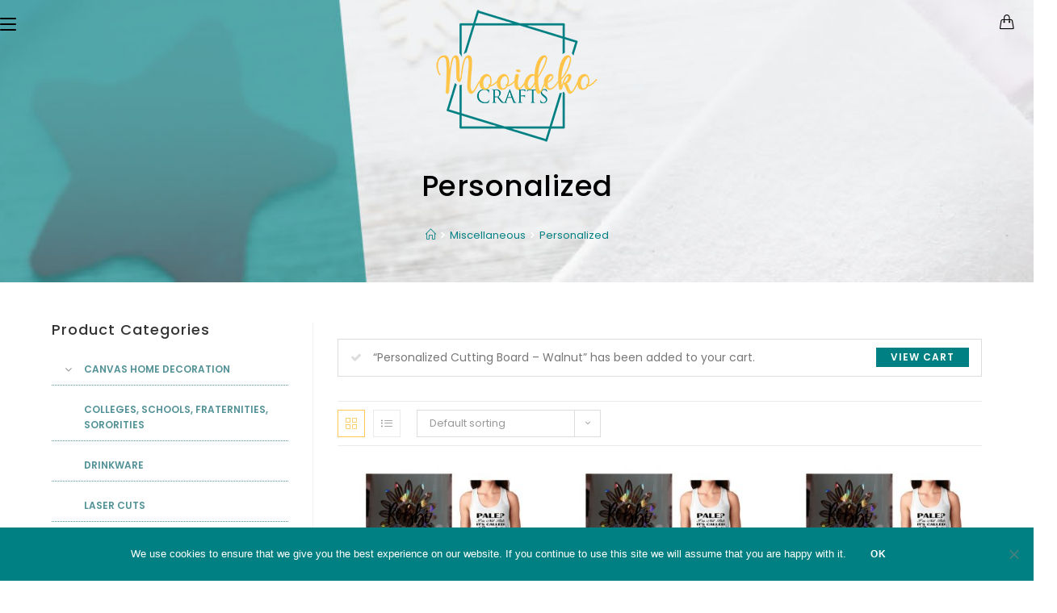

--- FILE ---
content_type: text/html; charset=UTF-8
request_url: https://mooidekocrafts.com/product-category/miscellaneous/personalized/?add-to-cart=7911&products-per-page=36
body_size: 167940
content:

<!DOCTYPE html>
<html dir="ltr" lang="en-US" prefix="og: https://ogp.me/ns#" itemscope itemtype="http://schema.org/Article">
<head>
	<meta charset="UTF-8">
	<link rel="profile" href="http://gmpg.org/xfn/11">

	<title>Personalized - Mooideko Crafts</title>

		<!-- All in One SEO 4.8.3.2 - aioseo.com -->
	<meta name="robots" content="max-image-preview:large" />
	<link rel="canonical" href="https://mooidekocrafts.com/product-category/miscellaneous/personalized/" />
	<meta name="generator" content="All in One SEO (AIOSEO) 4.8.3.2" />
		<script type="application/ld+json" class="aioseo-schema">
			{"@context":"https:\/\/schema.org","@graph":[{"@type":"BreadcrumbList","@id":"https:\/\/mooidekocrafts.com\/product-category\/miscellaneous\/personalized\/#breadcrumblist","itemListElement":[{"@type":"ListItem","@id":"https:\/\/mooidekocrafts.com#listItem","position":1,"name":"Home","item":"https:\/\/mooidekocrafts.com","nextItem":{"@type":"ListItem","@id":"https:\/\/mooidekocrafts.com\/shop\/#listItem","name":"Shop Full Width"}},{"@type":"ListItem","@id":"https:\/\/mooidekocrafts.com\/shop\/#listItem","position":2,"name":"Shop Full Width","item":"https:\/\/mooidekocrafts.com\/shop\/","nextItem":{"@type":"ListItem","@id":"https:\/\/mooidekocrafts.com\/product-category\/miscellaneous\/#listItem","name":"Miscellaneous"},"previousItem":{"@type":"ListItem","@id":"https:\/\/mooidekocrafts.com#listItem","name":"Home"}},{"@type":"ListItem","@id":"https:\/\/mooidekocrafts.com\/product-category\/miscellaneous\/#listItem","position":3,"name":"Miscellaneous","item":"https:\/\/mooidekocrafts.com\/product-category\/miscellaneous\/","nextItem":{"@type":"ListItem","@id":"https:\/\/mooidekocrafts.com\/product-category\/miscellaneous\/personalized\/#listItem","name":"Personalized"},"previousItem":{"@type":"ListItem","@id":"https:\/\/mooidekocrafts.com\/shop\/#listItem","name":"Shop Full Width"}},{"@type":"ListItem","@id":"https:\/\/mooidekocrafts.com\/product-category\/miscellaneous\/personalized\/#listItem","position":4,"name":"Personalized","previousItem":{"@type":"ListItem","@id":"https:\/\/mooidekocrafts.com\/product-category\/miscellaneous\/#listItem","name":"Miscellaneous"}}]},{"@type":"CollectionPage","@id":"https:\/\/mooidekocrafts.com\/product-category\/miscellaneous\/personalized\/#collectionpage","url":"https:\/\/mooidekocrafts.com\/product-category\/miscellaneous\/personalized\/","name":"Personalized - Mooideko Crafts","inLanguage":"en-US","isPartOf":{"@id":"https:\/\/mooidekocrafts.com\/#website"},"breadcrumb":{"@id":"https:\/\/mooidekocrafts.com\/product-category\/miscellaneous\/personalized\/#breadcrumblist"}},{"@type":"Organization","@id":"https:\/\/mooidekocrafts.com\/#organization","name":"Mooideko Crafts","url":"https:\/\/mooidekocrafts.com\/","logo":{"@type":"ImageObject","url":"https:\/\/mooidekocrafts.com\/wp-content\/uploads\/2020\/02\/Mooideko-Crafts-Logo-Anim_v01-transparent.gif","@id":"https:\/\/mooidekocrafts.com\/product-category\/miscellaneous\/personalized\/#organizationLogo","width":220,"height":188},"image":{"@id":"https:\/\/mooidekocrafts.com\/product-category\/miscellaneous\/personalized\/#organizationLogo"}},{"@type":"WebSite","@id":"https:\/\/mooidekocrafts.com\/#website","url":"https:\/\/mooidekocrafts.com\/","name":"Mooideko Crafts","inLanguage":"en-US","publisher":{"@id":"https:\/\/mooidekocrafts.com\/#organization"}}]}
		</script>
		<!-- All in One SEO -->

<script>window._wca = window._wca || [];</script>
<meta name="viewport" content="width=device-width, initial-scale=1"><link rel='dns-prefetch' href='//stats.wp.com' />
<link rel='dns-prefetch' href='//fonts.googleapis.com' />
<link rel="alternate" type="application/rss+xml" title="Mooideko Crafts &raquo; Feed" href="https://mooidekocrafts.com/feed/" />
<link rel="alternate" type="application/rss+xml" title="Mooideko Crafts &raquo; Comments Feed" href="https://mooidekocrafts.com/comments/feed/" />
<link rel="alternate" type="application/rss+xml" title="Mooideko Crafts &raquo; Personalized Category Feed" href="https://mooidekocrafts.com/product-category/miscellaneous/personalized/feed/" />
		<!-- This site uses the Google Analytics by MonsterInsights plugin v9.6.0 - Using Analytics tracking - https://www.monsterinsights.com/ -->
							<script src="//www.googletagmanager.com/gtag/js?id=G-B8HRBKG719"  data-cfasync="false" data-wpfc-render="false" type="text/javascript" async></script>
			<script data-cfasync="false" data-wpfc-render="false" type="text/javascript">
				var mi_version = '9.6.0';
				var mi_track_user = true;
				var mi_no_track_reason = '';
								var MonsterInsightsDefaultLocations = {"page_location":"https:\/\/mooidekocrafts.com\/product-category\/miscellaneous\/personalized\/?add-to-cart=7911&products-per-page=36"};
								if ( typeof MonsterInsightsPrivacyGuardFilter === 'function' ) {
					var MonsterInsightsLocations = (typeof MonsterInsightsExcludeQuery === 'object') ? MonsterInsightsPrivacyGuardFilter( MonsterInsightsExcludeQuery ) : MonsterInsightsPrivacyGuardFilter( MonsterInsightsDefaultLocations );
				} else {
					var MonsterInsightsLocations = (typeof MonsterInsightsExcludeQuery === 'object') ? MonsterInsightsExcludeQuery : MonsterInsightsDefaultLocations;
				}

								var disableStrs = [
										'ga-disable-G-B8HRBKG719',
									];

				/* Function to detect opted out users */
				function __gtagTrackerIsOptedOut() {
					for (var index = 0; index < disableStrs.length; index++) {
						if (document.cookie.indexOf(disableStrs[index] + '=true') > -1) {
							return true;
						}
					}

					return false;
				}

				/* Disable tracking if the opt-out cookie exists. */
				if (__gtagTrackerIsOptedOut()) {
					for (var index = 0; index < disableStrs.length; index++) {
						window[disableStrs[index]] = true;
					}
				}

				/* Opt-out function */
				function __gtagTrackerOptout() {
					for (var index = 0; index < disableStrs.length; index++) {
						document.cookie = disableStrs[index] + '=true; expires=Thu, 31 Dec 2099 23:59:59 UTC; path=/';
						window[disableStrs[index]] = true;
					}
				}

				if ('undefined' === typeof gaOptout) {
					function gaOptout() {
						__gtagTrackerOptout();
					}
				}
								window.dataLayer = window.dataLayer || [];

				window.MonsterInsightsDualTracker = {
					helpers: {},
					trackers: {},
				};
				if (mi_track_user) {
					function __gtagDataLayer() {
						dataLayer.push(arguments);
					}

					function __gtagTracker(type, name, parameters) {
						if (!parameters) {
							parameters = {};
						}

						if (parameters.send_to) {
							__gtagDataLayer.apply(null, arguments);
							return;
						}

						if (type === 'event') {
														parameters.send_to = monsterinsights_frontend.v4_id;
							var hookName = name;
							if (typeof parameters['event_category'] !== 'undefined') {
								hookName = parameters['event_category'] + ':' + name;
							}

							if (typeof MonsterInsightsDualTracker.trackers[hookName] !== 'undefined') {
								MonsterInsightsDualTracker.trackers[hookName](parameters);
							} else {
								__gtagDataLayer('event', name, parameters);
							}
							
						} else {
							__gtagDataLayer.apply(null, arguments);
						}
					}

					__gtagTracker('js', new Date());
					__gtagTracker('set', {
						'developer_id.dZGIzZG': true,
											});
					if ( MonsterInsightsLocations.page_location ) {
						__gtagTracker('set', MonsterInsightsLocations);
					}
										__gtagTracker('config', 'G-B8HRBKG719', {"forceSSL":"true","link_attribution":"true"} );
															window.gtag = __gtagTracker;										(function () {
						/* https://developers.google.com/analytics/devguides/collection/analyticsjs/ */
						/* ga and __gaTracker compatibility shim. */
						var noopfn = function () {
							return null;
						};
						var newtracker = function () {
							return new Tracker();
						};
						var Tracker = function () {
							return null;
						};
						var p = Tracker.prototype;
						p.get = noopfn;
						p.set = noopfn;
						p.send = function () {
							var args = Array.prototype.slice.call(arguments);
							args.unshift('send');
							__gaTracker.apply(null, args);
						};
						var __gaTracker = function () {
							var len = arguments.length;
							if (len === 0) {
								return;
							}
							var f = arguments[len - 1];
							if (typeof f !== 'object' || f === null || typeof f.hitCallback !== 'function') {
								if ('send' === arguments[0]) {
									var hitConverted, hitObject = false, action;
									if ('event' === arguments[1]) {
										if ('undefined' !== typeof arguments[3]) {
											hitObject = {
												'eventAction': arguments[3],
												'eventCategory': arguments[2],
												'eventLabel': arguments[4],
												'value': arguments[5] ? arguments[5] : 1,
											}
										}
									}
									if ('pageview' === arguments[1]) {
										if ('undefined' !== typeof arguments[2]) {
											hitObject = {
												'eventAction': 'page_view',
												'page_path': arguments[2],
											}
										}
									}
									if (typeof arguments[2] === 'object') {
										hitObject = arguments[2];
									}
									if (typeof arguments[5] === 'object') {
										Object.assign(hitObject, arguments[5]);
									}
									if ('undefined' !== typeof arguments[1].hitType) {
										hitObject = arguments[1];
										if ('pageview' === hitObject.hitType) {
											hitObject.eventAction = 'page_view';
										}
									}
									if (hitObject) {
										action = 'timing' === arguments[1].hitType ? 'timing_complete' : hitObject.eventAction;
										hitConverted = mapArgs(hitObject);
										__gtagTracker('event', action, hitConverted);
									}
								}
								return;
							}

							function mapArgs(args) {
								var arg, hit = {};
								var gaMap = {
									'eventCategory': 'event_category',
									'eventAction': 'event_action',
									'eventLabel': 'event_label',
									'eventValue': 'event_value',
									'nonInteraction': 'non_interaction',
									'timingCategory': 'event_category',
									'timingVar': 'name',
									'timingValue': 'value',
									'timingLabel': 'event_label',
									'page': 'page_path',
									'location': 'page_location',
									'title': 'page_title',
									'referrer' : 'page_referrer',
								};
								for (arg in args) {
																		if (!(!args.hasOwnProperty(arg) || !gaMap.hasOwnProperty(arg))) {
										hit[gaMap[arg]] = args[arg];
									} else {
										hit[arg] = args[arg];
									}
								}
								return hit;
							}

							try {
								f.hitCallback();
							} catch (ex) {
							}
						};
						__gaTracker.create = newtracker;
						__gaTracker.getByName = newtracker;
						__gaTracker.getAll = function () {
							return [];
						};
						__gaTracker.remove = noopfn;
						__gaTracker.loaded = true;
						window['__gaTracker'] = __gaTracker;
					})();
									} else {
										console.log("");
					(function () {
						function __gtagTracker() {
							return null;
						}

						window['__gtagTracker'] = __gtagTracker;
						window['gtag'] = __gtagTracker;
					})();
									}
			</script>
				<!-- / Google Analytics by MonsterInsights -->
		<script type="text/javascript">
/* <![CDATA[ */
window._wpemojiSettings = {"baseUrl":"https:\/\/s.w.org\/images\/core\/emoji\/14.0.0\/72x72\/","ext":".png","svgUrl":"https:\/\/s.w.org\/images\/core\/emoji\/14.0.0\/svg\/","svgExt":".svg","source":{"concatemoji":"https:\/\/mooidekocrafts.com\/wp-includes\/js\/wp-emoji-release.min.js?ver=6.4.7"}};
/*! This file is auto-generated */
!function(i,n){var o,s,e;function c(e){try{var t={supportTests:e,timestamp:(new Date).valueOf()};sessionStorage.setItem(o,JSON.stringify(t))}catch(e){}}function p(e,t,n){e.clearRect(0,0,e.canvas.width,e.canvas.height),e.fillText(t,0,0);var t=new Uint32Array(e.getImageData(0,0,e.canvas.width,e.canvas.height).data),r=(e.clearRect(0,0,e.canvas.width,e.canvas.height),e.fillText(n,0,0),new Uint32Array(e.getImageData(0,0,e.canvas.width,e.canvas.height).data));return t.every(function(e,t){return e===r[t]})}function u(e,t,n){switch(t){case"flag":return n(e,"\ud83c\udff3\ufe0f\u200d\u26a7\ufe0f","\ud83c\udff3\ufe0f\u200b\u26a7\ufe0f")?!1:!n(e,"\ud83c\uddfa\ud83c\uddf3","\ud83c\uddfa\u200b\ud83c\uddf3")&&!n(e,"\ud83c\udff4\udb40\udc67\udb40\udc62\udb40\udc65\udb40\udc6e\udb40\udc67\udb40\udc7f","\ud83c\udff4\u200b\udb40\udc67\u200b\udb40\udc62\u200b\udb40\udc65\u200b\udb40\udc6e\u200b\udb40\udc67\u200b\udb40\udc7f");case"emoji":return!n(e,"\ud83e\udef1\ud83c\udffb\u200d\ud83e\udef2\ud83c\udfff","\ud83e\udef1\ud83c\udffb\u200b\ud83e\udef2\ud83c\udfff")}return!1}function f(e,t,n){var r="undefined"!=typeof WorkerGlobalScope&&self instanceof WorkerGlobalScope?new OffscreenCanvas(300,150):i.createElement("canvas"),a=r.getContext("2d",{willReadFrequently:!0}),o=(a.textBaseline="top",a.font="600 32px Arial",{});return e.forEach(function(e){o[e]=t(a,e,n)}),o}function t(e){var t=i.createElement("script");t.src=e,t.defer=!0,i.head.appendChild(t)}"undefined"!=typeof Promise&&(o="wpEmojiSettingsSupports",s=["flag","emoji"],n.supports={everything:!0,everythingExceptFlag:!0},e=new Promise(function(e){i.addEventListener("DOMContentLoaded",e,{once:!0})}),new Promise(function(t){var n=function(){try{var e=JSON.parse(sessionStorage.getItem(o));if("object"==typeof e&&"number"==typeof e.timestamp&&(new Date).valueOf()<e.timestamp+604800&&"object"==typeof e.supportTests)return e.supportTests}catch(e){}return null}();if(!n){if("undefined"!=typeof Worker&&"undefined"!=typeof OffscreenCanvas&&"undefined"!=typeof URL&&URL.createObjectURL&&"undefined"!=typeof Blob)try{var e="postMessage("+f.toString()+"("+[JSON.stringify(s),u.toString(),p.toString()].join(",")+"));",r=new Blob([e],{type:"text/javascript"}),a=new Worker(URL.createObjectURL(r),{name:"wpTestEmojiSupports"});return void(a.onmessage=function(e){c(n=e.data),a.terminate(),t(n)})}catch(e){}c(n=f(s,u,p))}t(n)}).then(function(e){for(var t in e)n.supports[t]=e[t],n.supports.everything=n.supports.everything&&n.supports[t],"flag"!==t&&(n.supports.everythingExceptFlag=n.supports.everythingExceptFlag&&n.supports[t]);n.supports.everythingExceptFlag=n.supports.everythingExceptFlag&&!n.supports.flag,n.DOMReady=!1,n.readyCallback=function(){n.DOMReady=!0}}).then(function(){return e}).then(function(){var e;n.supports.everything||(n.readyCallback(),(e=n.source||{}).concatemoji?t(e.concatemoji):e.wpemoji&&e.twemoji&&(t(e.twemoji),t(e.wpemoji)))}))}((window,document),window._wpemojiSettings);
/* ]]> */
</script>
<link rel='stylesheet' id='wc-stripe-blocks-checkout-style-css' href='https://mooidekocrafts.com/wp-content/plugins/woocommerce-gateway-stripe/build/upe_blocks.css?ver=3c3097398bec3b679bd640b2ff5b4e50' type='text/css' media='all' />
<link rel='stylesheet' id='dashicons-css' href='https://mooidekocrafts.com/wp-includes/css/dashicons.min.css?ver=6.4.7' type='text/css' media='all' />
<link rel='stylesheet' id='foundation-icons-css' href='https://mooidekocrafts.com/wp-content/plugins/woovina-extra/includes/menu-icons/includes/library/icon-selector/css/types/foundation-icons.min.css?ver=3.0' type='text/css' media='all' />
<link rel='stylesheet' id='genericons-css' href='https://mooidekocrafts.com/wp-content/plugins/woovina-extra/includes/menu-icons/includes/library/icon-selector/css/types/genericons.min.css?ver=3.4' type='text/css' media='all' />
<style id='wp-emoji-styles-inline-css' type='text/css'>

	img.wp-smiley, img.emoji {
		display: inline !important;
		border: none !important;
		box-shadow: none !important;
		height: 1em !important;
		width: 1em !important;
		margin: 0 0.07em !important;
		vertical-align: -0.1em !important;
		background: none !important;
		padding: 0 !important;
	}
</style>
<link rel='stylesheet' id='wp-block-library-css' href='https://mooidekocrafts.com/wp-includes/css/dist/block-library/style.min.css?ver=6.4.7' type='text/css' media='all' />
<style id='wp-block-library-inline-css' type='text/css'>
.has-text-align-justify{text-align:justify;}
</style>
<link rel='stylesheet' id='mediaelement-css' href='https://mooidekocrafts.com/wp-includes/js/mediaelement/mediaelementplayer-legacy.min.css?ver=4.2.17' type='text/css' media='all' />
<link rel='stylesheet' id='wp-mediaelement-css' href='https://mooidekocrafts.com/wp-includes/js/mediaelement/wp-mediaelement.min.css?ver=6.4.7' type='text/css' media='all' />
<style id='classic-theme-styles-inline-css' type='text/css'>
/*! This file is auto-generated */
.wp-block-button__link{color:#fff;background-color:#32373c;border-radius:9999px;box-shadow:none;text-decoration:none;padding:calc(.667em + 2px) calc(1.333em + 2px);font-size:1.125em}.wp-block-file__button{background:#32373c;color:#fff;text-decoration:none}
</style>
<style id='global-styles-inline-css' type='text/css'>
body{--wp--preset--color--black: #000000;--wp--preset--color--cyan-bluish-gray: #abb8c3;--wp--preset--color--white: #ffffff;--wp--preset--color--pale-pink: #f78da7;--wp--preset--color--vivid-red: #cf2e2e;--wp--preset--color--luminous-vivid-orange: #ff6900;--wp--preset--color--luminous-vivid-amber: #fcb900;--wp--preset--color--light-green-cyan: #7bdcb5;--wp--preset--color--vivid-green-cyan: #00d084;--wp--preset--color--pale-cyan-blue: #8ed1fc;--wp--preset--color--vivid-cyan-blue: #0693e3;--wp--preset--color--vivid-purple: #9b51e0;--wp--preset--gradient--vivid-cyan-blue-to-vivid-purple: linear-gradient(135deg,rgba(6,147,227,1) 0%,rgb(155,81,224) 100%);--wp--preset--gradient--light-green-cyan-to-vivid-green-cyan: linear-gradient(135deg,rgb(122,220,180) 0%,rgb(0,208,130) 100%);--wp--preset--gradient--luminous-vivid-amber-to-luminous-vivid-orange: linear-gradient(135deg,rgba(252,185,0,1) 0%,rgba(255,105,0,1) 100%);--wp--preset--gradient--luminous-vivid-orange-to-vivid-red: linear-gradient(135deg,rgba(255,105,0,1) 0%,rgb(207,46,46) 100%);--wp--preset--gradient--very-light-gray-to-cyan-bluish-gray: linear-gradient(135deg,rgb(238,238,238) 0%,rgb(169,184,195) 100%);--wp--preset--gradient--cool-to-warm-spectrum: linear-gradient(135deg,rgb(74,234,220) 0%,rgb(151,120,209) 20%,rgb(207,42,186) 40%,rgb(238,44,130) 60%,rgb(251,105,98) 80%,rgb(254,248,76) 100%);--wp--preset--gradient--blush-light-purple: linear-gradient(135deg,rgb(255,206,236) 0%,rgb(152,150,240) 100%);--wp--preset--gradient--blush-bordeaux: linear-gradient(135deg,rgb(254,205,165) 0%,rgb(254,45,45) 50%,rgb(107,0,62) 100%);--wp--preset--gradient--luminous-dusk: linear-gradient(135deg,rgb(255,203,112) 0%,rgb(199,81,192) 50%,rgb(65,88,208) 100%);--wp--preset--gradient--pale-ocean: linear-gradient(135deg,rgb(255,245,203) 0%,rgb(182,227,212) 50%,rgb(51,167,181) 100%);--wp--preset--gradient--electric-grass: linear-gradient(135deg,rgb(202,248,128) 0%,rgb(113,206,126) 100%);--wp--preset--gradient--midnight: linear-gradient(135deg,rgb(2,3,129) 0%,rgb(40,116,252) 100%);--wp--preset--font-size--small: 13px;--wp--preset--font-size--medium: 20px;--wp--preset--font-size--large: 36px;--wp--preset--font-size--x-large: 42px;--wp--preset--spacing--20: 0.44rem;--wp--preset--spacing--30: 0.67rem;--wp--preset--spacing--40: 1rem;--wp--preset--spacing--50: 1.5rem;--wp--preset--spacing--60: 2.25rem;--wp--preset--spacing--70: 3.38rem;--wp--preset--spacing--80: 5.06rem;--wp--preset--shadow--natural: 6px 6px 9px rgba(0, 0, 0, 0.2);--wp--preset--shadow--deep: 12px 12px 50px rgba(0, 0, 0, 0.4);--wp--preset--shadow--sharp: 6px 6px 0px rgba(0, 0, 0, 0.2);--wp--preset--shadow--outlined: 6px 6px 0px -3px rgba(255, 255, 255, 1), 6px 6px rgba(0, 0, 0, 1);--wp--preset--shadow--crisp: 6px 6px 0px rgba(0, 0, 0, 1);}:where(.is-layout-flex){gap: 0.5em;}:where(.is-layout-grid){gap: 0.5em;}body .is-layout-flow > .alignleft{float: left;margin-inline-start: 0;margin-inline-end: 2em;}body .is-layout-flow > .alignright{float: right;margin-inline-start: 2em;margin-inline-end: 0;}body .is-layout-flow > .aligncenter{margin-left: auto !important;margin-right: auto !important;}body .is-layout-constrained > .alignleft{float: left;margin-inline-start: 0;margin-inline-end: 2em;}body .is-layout-constrained > .alignright{float: right;margin-inline-start: 2em;margin-inline-end: 0;}body .is-layout-constrained > .aligncenter{margin-left: auto !important;margin-right: auto !important;}body .is-layout-constrained > :where(:not(.alignleft):not(.alignright):not(.alignfull)){max-width: var(--wp--style--global--content-size);margin-left: auto !important;margin-right: auto !important;}body .is-layout-constrained > .alignwide{max-width: var(--wp--style--global--wide-size);}body .is-layout-flex{display: flex;}body .is-layout-flex{flex-wrap: wrap;align-items: center;}body .is-layout-flex > *{margin: 0;}body .is-layout-grid{display: grid;}body .is-layout-grid > *{margin: 0;}:where(.wp-block-columns.is-layout-flex){gap: 2em;}:where(.wp-block-columns.is-layout-grid){gap: 2em;}:where(.wp-block-post-template.is-layout-flex){gap: 1.25em;}:where(.wp-block-post-template.is-layout-grid){gap: 1.25em;}.has-black-color{color: var(--wp--preset--color--black) !important;}.has-cyan-bluish-gray-color{color: var(--wp--preset--color--cyan-bluish-gray) !important;}.has-white-color{color: var(--wp--preset--color--white) !important;}.has-pale-pink-color{color: var(--wp--preset--color--pale-pink) !important;}.has-vivid-red-color{color: var(--wp--preset--color--vivid-red) !important;}.has-luminous-vivid-orange-color{color: var(--wp--preset--color--luminous-vivid-orange) !important;}.has-luminous-vivid-amber-color{color: var(--wp--preset--color--luminous-vivid-amber) !important;}.has-light-green-cyan-color{color: var(--wp--preset--color--light-green-cyan) !important;}.has-vivid-green-cyan-color{color: var(--wp--preset--color--vivid-green-cyan) !important;}.has-pale-cyan-blue-color{color: var(--wp--preset--color--pale-cyan-blue) !important;}.has-vivid-cyan-blue-color{color: var(--wp--preset--color--vivid-cyan-blue) !important;}.has-vivid-purple-color{color: var(--wp--preset--color--vivid-purple) !important;}.has-black-background-color{background-color: var(--wp--preset--color--black) !important;}.has-cyan-bluish-gray-background-color{background-color: var(--wp--preset--color--cyan-bluish-gray) !important;}.has-white-background-color{background-color: var(--wp--preset--color--white) !important;}.has-pale-pink-background-color{background-color: var(--wp--preset--color--pale-pink) !important;}.has-vivid-red-background-color{background-color: var(--wp--preset--color--vivid-red) !important;}.has-luminous-vivid-orange-background-color{background-color: var(--wp--preset--color--luminous-vivid-orange) !important;}.has-luminous-vivid-amber-background-color{background-color: var(--wp--preset--color--luminous-vivid-amber) !important;}.has-light-green-cyan-background-color{background-color: var(--wp--preset--color--light-green-cyan) !important;}.has-vivid-green-cyan-background-color{background-color: var(--wp--preset--color--vivid-green-cyan) !important;}.has-pale-cyan-blue-background-color{background-color: var(--wp--preset--color--pale-cyan-blue) !important;}.has-vivid-cyan-blue-background-color{background-color: var(--wp--preset--color--vivid-cyan-blue) !important;}.has-vivid-purple-background-color{background-color: var(--wp--preset--color--vivid-purple) !important;}.has-black-border-color{border-color: var(--wp--preset--color--black) !important;}.has-cyan-bluish-gray-border-color{border-color: var(--wp--preset--color--cyan-bluish-gray) !important;}.has-white-border-color{border-color: var(--wp--preset--color--white) !important;}.has-pale-pink-border-color{border-color: var(--wp--preset--color--pale-pink) !important;}.has-vivid-red-border-color{border-color: var(--wp--preset--color--vivid-red) !important;}.has-luminous-vivid-orange-border-color{border-color: var(--wp--preset--color--luminous-vivid-orange) !important;}.has-luminous-vivid-amber-border-color{border-color: var(--wp--preset--color--luminous-vivid-amber) !important;}.has-light-green-cyan-border-color{border-color: var(--wp--preset--color--light-green-cyan) !important;}.has-vivid-green-cyan-border-color{border-color: var(--wp--preset--color--vivid-green-cyan) !important;}.has-pale-cyan-blue-border-color{border-color: var(--wp--preset--color--pale-cyan-blue) !important;}.has-vivid-cyan-blue-border-color{border-color: var(--wp--preset--color--vivid-cyan-blue) !important;}.has-vivid-purple-border-color{border-color: var(--wp--preset--color--vivid-purple) !important;}.has-vivid-cyan-blue-to-vivid-purple-gradient-background{background: var(--wp--preset--gradient--vivid-cyan-blue-to-vivid-purple) !important;}.has-light-green-cyan-to-vivid-green-cyan-gradient-background{background: var(--wp--preset--gradient--light-green-cyan-to-vivid-green-cyan) !important;}.has-luminous-vivid-amber-to-luminous-vivid-orange-gradient-background{background: var(--wp--preset--gradient--luminous-vivid-amber-to-luminous-vivid-orange) !important;}.has-luminous-vivid-orange-to-vivid-red-gradient-background{background: var(--wp--preset--gradient--luminous-vivid-orange-to-vivid-red) !important;}.has-very-light-gray-to-cyan-bluish-gray-gradient-background{background: var(--wp--preset--gradient--very-light-gray-to-cyan-bluish-gray) !important;}.has-cool-to-warm-spectrum-gradient-background{background: var(--wp--preset--gradient--cool-to-warm-spectrum) !important;}.has-blush-light-purple-gradient-background{background: var(--wp--preset--gradient--blush-light-purple) !important;}.has-blush-bordeaux-gradient-background{background: var(--wp--preset--gradient--blush-bordeaux) !important;}.has-luminous-dusk-gradient-background{background: var(--wp--preset--gradient--luminous-dusk) !important;}.has-pale-ocean-gradient-background{background: var(--wp--preset--gradient--pale-ocean) !important;}.has-electric-grass-gradient-background{background: var(--wp--preset--gradient--electric-grass) !important;}.has-midnight-gradient-background{background: var(--wp--preset--gradient--midnight) !important;}.has-small-font-size{font-size: var(--wp--preset--font-size--small) !important;}.has-medium-font-size{font-size: var(--wp--preset--font-size--medium) !important;}.has-large-font-size{font-size: var(--wp--preset--font-size--large) !important;}.has-x-large-font-size{font-size: var(--wp--preset--font-size--x-large) !important;}
.wp-block-navigation a:where(:not(.wp-element-button)){color: inherit;}
:where(.wp-block-post-template.is-layout-flex){gap: 1.25em;}:where(.wp-block-post-template.is-layout-grid){gap: 1.25em;}
:where(.wp-block-columns.is-layout-flex){gap: 2em;}:where(.wp-block-columns.is-layout-grid){gap: 2em;}
.wp-block-pullquote{font-size: 1.5em;line-height: 1.6;}
</style>
<link rel='stylesheet' id='contact-form-7-css' href='https://mooidekocrafts.com/wp-content/plugins/contact-form-7/includes/css/styles.css?ver=5.9.8' type='text/css' media='all' />
<link rel='stylesheet' id='cookie-notice-front-css' href='https://mooidekocrafts.com/wp-content/plugins/cookie-notice/css/front.min.css?ver=2.5.11' type='text/css' media='all' />
<link rel='stylesheet' id='rs-plugin-settings-css' href='https://mooidekocrafts.com/wp-content/plugins/revslider/public/assets/css/settings.css?ver=5.4.7.2' type='text/css' media='all' />
<style id='rs-plugin-settings-inline-css' type='text/css'>
#rs-demo-id {}
</style>
<style id='woocommerce-inline-inline-css' type='text/css'>
.woocommerce form .form-row .required { visibility: visible; }
</style>
<link rel='preload' as='font' type='font/woff2' crossorigin='anonymous' id='tinvwl-webfont-font-css' href='https://mooidekocrafts.com/wp-content/plugins/ti-woocommerce-wishlist/assets/fonts/tinvwl-webfont.woff2?ver=xu2uyi'  media='all' />
<link rel='stylesheet' id='tinvwl-webfont-css' href='https://mooidekocrafts.com/wp-content/plugins/ti-woocommerce-wishlist/assets/css/webfont.min.css?ver=2.9.2' type='text/css' media='all' />
<link rel='stylesheet' id='tinvwl-css' href='https://mooidekocrafts.com/wp-content/plugins/ti-woocommerce-wishlist/assets/css/public.min.css?ver=2.9.2' type='text/css' media='all' />
<link rel='stylesheet' id='font-awesome-css' href='https://mooidekocrafts.com/wp-content/themes/woovina/assets/css/third/font-awesome.min.css?ver=4.7.0' type='text/css' media='all' />
<link rel='stylesheet' id='animate-css' href='https://mooidekocrafts.com/wp-content/themes/woovina/assets/css/third/animate.css?ver=3.5.1' type='text/css' media='all' />
<link rel='stylesheet' id='simple-line-icons-css' href='https://mooidekocrafts.com/wp-content/themes/woovina/assets/css/third/simple-line-icons.min.css?ver=2.4.0' type='text/css' media='all' />
<link rel='stylesheet' id='material-css' href='https://mooidekocrafts.com/wp-content/themes/woovina/assets/css/third/material-design-iconic-font.min.css?ver=2.2.0' type='text/css' media='all' />
<link rel='stylesheet' id='ionicons-css' href='https://mooidekocrafts.com/wp-content/themes/woovina/assets/css/third/ionicons.min.css?ver=2.2.0' type='text/css' media='all' />
<link rel='stylesheet' id='magnific-popup-css' href='https://mooidekocrafts.com/wp-content/themes/woovina/assets/css/third/magnific-popup.min.css?ver=1.0.0' type='text/css' media='all' />
<link rel='stylesheet' id='woovina-style-css' href='https://mooidekocrafts.com/wp-content/themes/woovina/assets/css/style.min.css?ver=1.16' type='text/css' media='all' />
<link rel='stylesheet' id='woovina-hamburgers-css' href='https://mooidekocrafts.com/wp-content/themes/woovina/assets/css/third/hamburgers/hamburgers.min.css?ver=1.16' type='text/css' media='all' />
<link rel='stylesheet' id='woovina-slider-css' href='https://mooidekocrafts.com/wp-content/themes/woovina/assets/css/third/hamburgers/types/slider.css?ver=1.16' type='text/css' media='all' />
<link rel='stylesheet' id='woovina-woocommerce-css' href='https://mooidekocrafts.com/wp-content/themes/woovina/assets/css/woo/woocommerce.min.css?ver=6.4.7' type='text/css' media='all' />
<link rel='stylesheet' id='woovina-woo-star-font-css' href='https://mooidekocrafts.com/wp-content/themes/woovina/assets/css/woo/woo-star-font.min.css?ver=6.4.7' type='text/css' media='all' />
<link rel='stylesheet' id='woovina-woo-quick-view-css' href='https://mooidekocrafts.com/wp-content/themes/woovina/assets/css/woo/woo-quick-view.min.css?ver=6.4.7' type='text/css' media='all' />
<link rel='stylesheet' id='woovina-wishlist-css' href='https://mooidekocrafts.com/wp-content/themes/woovina/assets/css/woo/wishlist.min.css?ver=6.4.7' type='text/css' media='all' />
<link rel='stylesheet' id='woovina-google-font-poppins-css' href='//fonts.googleapis.com/css?family=Poppins%3A100%2C200%2C300%2C400%2C500%2C600%2C700%2C800%2C900%2C100i%2C200i%2C300i%2C400i%2C500i%2C600i%2C700i%2C800i%2C900i&#038;subset=latin&#038;ver=6.4.7' type='text/css' media='all' />
<link rel='stylesheet' id='woovina-google-font-karla-css' href='//fonts.googleapis.com/css?family=Karla%3A100%2C200%2C300%2C400%2C500%2C600%2C700%2C800%2C900%2C100i%2C200i%2C300i%2C400i%2C500i%2C600i%2C700i%2C800i%2C900i&#038;subset=latin&#038;ver=6.4.7' type='text/css' media='all' />
<link rel='stylesheet' id='we-widgets-style-css' href='https://mooidekocrafts.com/wp-content/plugins/woovina-extra/assets/css/widgets.css?ver=6.4.7' type='text/css' media='all' />
<link rel='stylesheet' id='custom-css' href='https://mooidekocrafts.com/wp-content/themes/woovina/assets/css/custom.css?ver=6.4.7' type='text/css' media='all' />
<script type="text/template" id="tmpl-variation-template">
	<div class="woocommerce-variation-description">{{{ data.variation.variation_description }}}</div>
	<div class="woocommerce-variation-price">{{{ data.variation.price_html }}}</div>
	<div class="woocommerce-variation-availability">{{{ data.variation.availability_html }}}</div>
</script>
<script type="text/template" id="tmpl-unavailable-variation-template">
	<p>Sorry, this product is unavailable. Please choose a different combination.</p>
</script>
<script type="text/javascript" src="https://mooidekocrafts.com/wp-content/plugins/google-analytics-for-wordpress/assets/js/frontend-gtag.min.js?ver=9.6.0" id="monsterinsights-frontend-script-js" async="async" data-wp-strategy="async"></script>
<script data-cfasync="false" data-wpfc-render="false" type="text/javascript" id='monsterinsights-frontend-script-js-extra'>/* <![CDATA[ */
var monsterinsights_frontend = {"js_events_tracking":"true","download_extensions":"doc,pdf,ppt,zip,xls,docx,pptx,xlsx","inbound_paths":"[{\"path\":\"\\\/go\\\/\",\"label\":\"affiliate\"},{\"path\":\"\\\/recommend\\\/\",\"label\":\"affiliate\"}]","home_url":"https:\/\/mooidekocrafts.com","hash_tracking":"false","v4_id":"G-B8HRBKG719"};/* ]]> */
</script>
<script type="text/javascript" src="https://mooidekocrafts.com/wp-includes/js/jquery/jquery.min.js?ver=3.7.1" id="jquery-core-js"></script>
<script type="text/javascript" src="https://mooidekocrafts.com/wp-includes/js/jquery/jquery-migrate.min.js?ver=3.4.1" id="jquery-migrate-js"></script>
<script type="text/javascript" src="https://mooidekocrafts.com/wp-content/plugins/revslider/public/assets/js/jquery.themepunch.tools.min.js?ver=5.4.7.2" id="tp-tools-js"></script>
<script type="text/javascript" src="https://mooidekocrafts.com/wp-content/plugins/revslider/public/assets/js/jquery.themepunch.revolution.min.js?ver=5.4.7.2" id="revmin-js"></script>
<script type="text/javascript" src="https://mooidekocrafts.com/wp-content/plugins/woocommerce/assets/js/jquery-blockui/jquery.blockUI.min.js?ver=2.7.0-wc.8.3.3" id="jquery-blockui-js" data-wp-strategy="defer"></script>
<script type="text/javascript" id="wc-add-to-cart-js-extra">
/* <![CDATA[ */
var wc_add_to_cart_params = {"ajax_url":"\/wp-admin\/admin-ajax.php","wc_ajax_url":"\/?wc-ajax=%%endpoint%%","i18n_view_cart":"View cart","cart_url":"https:\/\/mooidekocrafts.com\/cart\/","is_cart":"","cart_redirect_after_add":"no"};
/* ]]> */
</script>
<script type="text/javascript" src="https://mooidekocrafts.com/wp-content/plugins/woocommerce/assets/js/frontend/add-to-cart.min.js?ver=8.3.3" id="wc-add-to-cart-js" defer="defer" data-wp-strategy="defer"></script>
<script type="text/javascript" src="https://mooidekocrafts.com/wp-content/plugins/woocommerce/assets/js/js-cookie/js.cookie.min.js?ver=2.1.4-wc.8.3.3" id="js-cookie-js" data-wp-strategy="defer"></script>
<script type="text/javascript" id="woocommerce-js-extra">
/* <![CDATA[ */
var woocommerce_params = {"ajax_url":"\/wp-admin\/admin-ajax.php","wc_ajax_url":"\/?wc-ajax=%%endpoint%%"};
/* ]]> */
</script>
<script type="text/javascript" src="https://mooidekocrafts.com/wp-content/plugins/woocommerce/assets/js/frontend/woocommerce.min.js?ver=8.3.3" id="woocommerce-js" defer="defer" data-wp-strategy="defer"></script>
<script defer type="text/javascript" src="https://stats.wp.com/s-202605.js" id="woocommerce-analytics-js"></script>
<script type="text/javascript" src="https://mooidekocrafts.com/wp-includes/js/underscore.min.js?ver=1.13.4" id="underscore-js"></script>
<script type="text/javascript" id="wp-util-js-extra">
/* <![CDATA[ */
var _wpUtilSettings = {"ajax":{"url":"\/wp-admin\/admin-ajax.php"}};
/* ]]> */
</script>
<script type="text/javascript" src="https://mooidekocrafts.com/wp-includes/js/wp-util.min.js?ver=6.4.7" id="wp-util-js"></script>
<script type="text/javascript" id="wc-add-to-cart-variation-js-extra">
/* <![CDATA[ */
var wc_add_to_cart_variation_params = {"wc_ajax_url":"\/?wc-ajax=%%endpoint%%","i18n_no_matching_variations_text":"Sorry, no products matched your selection. Please choose a different combination.","i18n_make_a_selection_text":"Please select some product options before adding this product to your cart.","i18n_unavailable_text":"Sorry, this product is unavailable. Please choose a different combination."};
/* ]]> */
</script>
<script type="text/javascript" src="https://mooidekocrafts.com/wp-content/plugins/woocommerce/assets/js/frontend/add-to-cart-variation.min.js?ver=8.3.3" id="wc-add-to-cart-variation-js" defer="defer" data-wp-strategy="defer"></script>
<script type="text/javascript" src="https://mooidekocrafts.com/wp-content/plugins/woocommerce/assets/js/flexslider/jquery.flexslider.min.js?ver=2.7.2-wc.8.3.3" id="flexslider-js" defer="defer" data-wp-strategy="defer"></script>
<script type="text/javascript" src="https://mooidekocrafts.com/wp-content/themes/woovina/assets/js/custom.js?ver=6.4.7" id="custom-js-js"></script>
<link rel="https://api.w.org/" href="https://mooidekocrafts.com/wp-json/" /><link rel="alternate" type="application/json" href="https://mooidekocrafts.com/wp-json/wp/v2/product_cat/469" /><link rel="EditURI" type="application/rsd+xml" title="RSD" href="https://mooidekocrafts.com/xmlrpc.php?rsd" />
<meta name="generator" content="Redux 4.5.7" />	<style>img#wpstats{display:none}</style>
		
        <script type="text/javascript">
            var jQueryMigrateHelperHasSentDowngrade = false;

			window.onerror = function( msg, url, line, col, error ) {
				// Break out early, do not processing if a downgrade reqeust was already sent.
				if ( jQueryMigrateHelperHasSentDowngrade ) {
					return true;
                }

				var xhr = new XMLHttpRequest();
				var nonce = 'bcdb65fba0';
				var jQueryFunctions = [
					'andSelf',
					'browser',
					'live',
					'boxModel',
					'support.boxModel',
					'size',
					'swap',
					'clean',
					'sub',
                ];
				var match_pattern = /\)\.(.+?) is not a function/;
                var erroredFunction = msg.match( match_pattern );

                // If there was no matching functions, do not try to downgrade.
                if ( null === erroredFunction || typeof erroredFunction !== 'object' || typeof erroredFunction[1] === "undefined" || -1 === jQueryFunctions.indexOf( erroredFunction[1] ) ) {
                    return true;
                }

                // Set that we've now attempted a downgrade request.
                jQueryMigrateHelperHasSentDowngrade = true;

				xhr.open( 'POST', 'https://mooidekocrafts.com/wp-admin/admin-ajax.php' );
				xhr.setRequestHeader( 'Content-Type', 'application/x-www-form-urlencoded' );
				xhr.onload = function () {
					var response,
                        reload = false;

					if ( 200 === xhr.status ) {
                        try {
                        	response = JSON.parse( xhr.response );

                        	reload = response.data.reload;
                        } catch ( e ) {
                        	reload = false;
                        }
                    }

					// Automatically reload the page if a deprecation caused an automatic downgrade, ensure visitors get the best possible experience.
					if ( reload ) {
						location.reload();
                    }
				};

				xhr.send( encodeURI( 'action=jquery-migrate-downgrade-version&_wpnonce=' + nonce ) );

				// Suppress error alerts in older browsers
				return true;
			}
        </script>

			<noscript><style>.woocommerce-product-gallery{ opacity: 1 !important; }</style></noscript>
	<meta name="generator" content="Elementor 3.18.0; features: e_dom_optimization, e_optimized_assets_loading, additional_custom_breakpoints, block_editor_assets_optimize, e_image_loading_optimization; settings: css_print_method-external, google_font-enabled, font_display-auto">
<meta name="generator" content="Powered by Slider Revolution 5.4.7.2 - responsive, Mobile-Friendly Slider Plugin for WordPress with comfortable drag and drop interface." />
<link rel="icon" href="https://mooidekocrafts.com/wp-content/uploads/2019/11/favico.png" sizes="32x32" />
<link rel="icon" href="https://mooidekocrafts.com/wp-content/uploads/2019/11/favico.png" sizes="192x192" />
<link rel="apple-touch-icon" href="https://mooidekocrafts.com/wp-content/uploads/2019/11/favico.png" />
<meta name="msapplication-TileImage" content="https://mooidekocrafts.com/wp-content/uploads/2019/11/favico.png" />
<script type="text/javascript">function setREVStartSize(e){									
						try{ e.c=jQuery(e.c);var i=jQuery(window).width(),t=9999,r=0,n=0,l=0,f=0,s=0,h=0;
							if(e.responsiveLevels&&(jQuery.each(e.responsiveLevels,function(e,f){f>i&&(t=r=f,l=e),i>f&&f>r&&(r=f,n=e)}),t>r&&(l=n)),f=e.gridheight[l]||e.gridheight[0]||e.gridheight,s=e.gridwidth[l]||e.gridwidth[0]||e.gridwidth,h=i/s,h=h>1?1:h,f=Math.round(h*f),"fullscreen"==e.sliderLayout){var u=(e.c.width(),jQuery(window).height());if(void 0!=e.fullScreenOffsetContainer){var c=e.fullScreenOffsetContainer.split(",");if (c) jQuery.each(c,function(e,i){u=jQuery(i).length>0?u-jQuery(i).outerHeight(!0):u}),e.fullScreenOffset.split("%").length>1&&void 0!=e.fullScreenOffset&&e.fullScreenOffset.length>0?u-=jQuery(window).height()*parseInt(e.fullScreenOffset,0)/100:void 0!=e.fullScreenOffset&&e.fullScreenOffset.length>0&&(u-=parseInt(e.fullScreenOffset,0))}f=u}else void 0!=e.minHeight&&f<e.minHeight&&(f=e.minHeight);e.c.closest(".rev_slider_wrapper").css({height:f})					
						}catch(d){console.log("Failure at Presize of Slider:"+d)}						
					};</script>
<!-- WooVina CSS -->
<style type="text/css">
.background-image-page-header-overlay{background-color:#bcbcbc}.page-header{background-color:#f4f4f4;height:300px}/* General CSS */.woocommerce-MyAccount-navigation ul li a:before,.woocommerce-checkout .woocommerce-info a,.woocommerce-checkout #payment ul.payment_methods .wc_payment_method>input[type=radio]:first-child:checked+label:before,.woocommerce-checkout #payment .payment_method_paypal .about_paypal,.woocommerce ul.products li.product .category a:hover,.woocommerce ul.products li.product .button:hover,.woocommerce ul.products li.product .product-inner .added_to_cart:hover,.product_meta .posted_in a:hover,.product_meta .tagged_as a:hover,.woocommerce div.product .woocommerce-tabs ul.tabs li a:hover,.woocommerce div.product .woocommerce-tabs ul.tabs li.active a,.woocommerce .woovina-grid-list a.active,.woocommerce .woovina-grid-list a:hover,.woocommerce .woovina-off-canvas-filter:hover,.woocommerce .widget_shopping_cart ul.cart_list li .wvn-grid-wrap .wvn-grid a.remove:hover,.widget_product_categories li a:hover ~ .count,.widget_layered_nav li a:hover ~ .count,a:hover,a.light:hover,.theme-heading .text::before,#top-bar-content >a:hover,#top-bar-social li.woovina-email a:hover,#site-navigation-wrap .dropdown-menu >li >a:hover,#site-header.medium-header #medium-searchform button:hover,.woovina-mobile-menu-icon a:hover,.blog-entry.post .blog-entry-header .entry-title a:hover,.blog-entry.post .blog-entry-readmore a:hover,.blog-entry.thumbnail-entry .blog-entry-category a,ul.meta li a:hover,.dropcap,.single nav.post-navigation .nav-links .title,body .related-post-title a:hover,body #wp-calendar caption,body .contact-info-widget.default i,body .contact-info-widget.big-icons i,body .custom-links-widget .woovina-custom-links li a:hover,body .custom-links-widget .woovina-custom-links li a:hover:before,body .posts-thumbnails-widget li a:hover,body .social-widget li.woovina-email a:hover,.comment-author .comment-meta .comment-reply-link,#respond #cancel-comment-reply-link:hover,#footer-widgets .footer-box a:hover,#footer-bottom a:hover,#footer-bottom #footer-bottom-menu a:hover,.sidr a:hover,.sidr-class-dropdown-toggle:hover,.sidr-class-menu-item-has-children.active >a,.sidr-class-menu-item-has-children.active >a >.sidr-class-dropdown-toggle,input[type=checkbox]:checked:before{color:#fec758}.woocommerce div.product div.images .open-image,.wcmenucart-details.count,.woocommerce-message a,.woocommerce-error a,.woocommerce-info a,.woocommerce .widget_price_filter .ui-slider .ui-slider-handle,.woocommerce .widget_price_filter .ui-slider .ui-slider-range,.wvn-product-nav li a.wvn-nav-link:hover,.woocommerce div.product.wvn-tabs-layout-vertical .woocommerce-tabs ul.tabs li a:after,.woocommerce .widget_product_categories li.current-cat a ~ .count,.woocommerce .widget_product_categories li.current-cat a:before,.woocommerce .widget_layered_nav li.chosen a ~ .count,.woocommerce .widget_layered_nav li.chosen a:before,#wvn-checkout-timeline .active .timeline-wrapper,.bag-style:hover .wcmenucart-cart-icon .wcmenucart-count,.show-cart .wcmenucart-cart-icon .wcmenucart-count,input[type="button"],input[type="reset"],input[type="submit"],button[type="submit"],.button,#site-navigation-wrap .dropdown-menu >li.btn >a >span,.thumbnail:hover i,.post-quote-content,.omw-modal .omw-close-modal,body .contact-info-widget.big-icons li:hover i{background-color:#fec758}.current-shop-items-dropdown{border-top-color:#fec758}.woocommerce div.product .woocommerce-tabs ul.tabs li.active a{border-bottom-color:#fec758}.wcmenucart-details.count:before{border-color:#fec758}.woocommerce ul.products li.product .button:hover{border-color:#fec758}.woocommerce ul.products li.product .product-inner .added_to_cart:hover{border-color:#fec758}.woocommerce div.product .woocommerce-tabs ul.tabs li.active a{border-color:#fec758}.woocommerce .woovina-grid-list a.active{border-color:#fec758}.woocommerce .woovina-grid-list a:hover{border-color:#fec758}.woocommerce .woovina-off-canvas-filter:hover{border-color:#fec758}.wvn-product-nav li a.wvn-nav-link:hover{border-color:#fec758}.widget_shopping_cart_content .buttons .button:first-child:hover{border-color:#fec758}.woocommerce .widget_shopping_cart ul.cart_list li .wvn-grid-wrap .wvn-grid a.remove:hover{border-color:#fec758}.widget_product_categories li a:hover ~ .count{border-color:#fec758}.woocommerce .widget_product_categories li.current-cat a ~ .count{border-color:#fec758}.woocommerce .widget_product_categories li.current-cat a:before{border-color:#fec758}.widget_layered_nav li a:hover ~ .count{border-color:#fec758}.woocommerce .widget_layered_nav li.chosen a ~ .count{border-color:#fec758}.woocommerce .widget_layered_nav li.chosen a:before{border-color:#fec758}#wvn-checkout-timeline.arrow .active .timeline-wrapper:before{border-top-color:#fec758;border-bottom-color:#fec758}#wvn-checkout-timeline.arrow .active .timeline-wrapper:after{border-left-color:#fec758;border-right-color:#fec758}.bag-style:hover .wcmenucart-cart-icon .wcmenucart-count{border-color:#fec758}.bag-style:hover .wcmenucart-cart-icon .wcmenucart-count:after{border-color:#fec758}.show-cart .wcmenucart-cart-icon .wcmenucart-count{border-color:#fec758}.show-cart .wcmenucart-cart-icon .wcmenucart-count:after{border-color:#fec758}.widget-title{border-color:#fec758}blockquote{border-color:#fec758}#searchform-dropdown{border-color:#fec758}.dropdown-menu .sub-menu{border-color:#fec758}.blog-entry.large-entry .blog-entry-readmore a:hover{border-color:#fec758}.woovina-newsletter-form-wrap input[type="email"]:focus{border-color:#fec758}.social-widget li.woovina-email a:hover{border-color:#fec758}#respond #cancel-comment-reply-link:hover{border-color:#fec758}body .contact-info-widget.big-icons li:hover i{border-color:#fec758}#footer-widgets .woovina-newsletter-form-wrap input[type="email"]:focus{border-color:#fec758}.woocommerce div.product div.images .open-image:hover,.woocommerce-error a:hover,.woocommerce-info a:hover,.woocommerce-message a:hover,input[type="button"]:hover,input[type="reset"]:hover,input[type="submit"]:hover,button[type="submit"]:hover,input[type="button"]:focus,input[type="reset"]:focus,input[type="submit"]:focus,button[type="submit"]:focus,.button:hover,#site-navigation-wrap .dropdown-menu >li.btn >a:hover >span,.post-quote-author,.omw-modal .omw-close-modal:hover{background-color:#fec758}a{color:#539297}a:hover{color:#539297}.container{width:1170px}.page-header,.has-transparent-header .page-header{padding:0}.site-breadcrumbs,.background-image-page-header .site-breadcrumbs{color:#fec758}.site-breadcrumbs ul li:after{color:#ffffff}.site-breadcrumbs a,.background-image-page-header .site-breadcrumbs a{color:#fec758}.site-breadcrumbs a:hover,.background-image-page-header .site-breadcrumbs a:hover{color:#fec758}#scroll-top{width:50px;height:50px;line-height:50px}#scroll-top{background-color:#ee3333}#scroll-top:hover{background-color:rgba(238,51,51,0.71)}form input[type="text"],form input[type="password"],form input[type="email"],form input[type="url"],form input[type="date"],form input[type="month"],form input[type="time"],form input[type="datetime"],form input[type="datetime-local"],form input[type="week"],form input[type="number"],form input[type="search"],form input[type="tel"],form input[type="color"],form select,form textarea{color:#000000}.theme-button,input[type="submit"],button[type="submit"],button{padding:11px 20px 11px 20px}body .theme-button,body input[type="submit"],body button[type="submit"],body button,body .button{background-color:#008082}body .theme-button:hover,body input[type="submit"]:hover,body button:hover,body .button:hover{background-color:#008082}/* Top Bar CSS */#top-bar{padding:10px 0 9px 0}#top-bar-wrap,.woovina-top-bar-sticky{background-color:#222222}#top-bar-wrap,#top-bar-content strong{color:rgba(255,255,255,0.7)}#top-bar-content a,#top-bar-social-alt a{color:rgba(255,255,255,0.7)}#top-bar-content a:hover,#top-bar-social-alt a:hover{color:#e9ac4c}#top-bar-social li a{padding:0 8px 0 8px}#top-bar-social li a{color:rgba(255,255,255,0.7)}#top-bar-social li a:hover{color:#f68e13!important}/* Header CSS */#site-logo #site-logo-inner,.woovina-social-menu .social-menu-inner,#site-header.full_screen-header .menu-bar-inner,.after-header-content .after-header-content-inner{height:100px}#site-navigation-wrap .dropdown-menu >li >a,.woovina-mobile-menu-icon a,.after-header-content-inner >a{line-height:100px}@media only screen and (max-width:959px){body.default-breakpoint #site-logo #site-logo-inner{height:60px}}@media only screen and (max-width:959px){body.default-breakpoint .woovina-mobile-menu-icon a{line-height:60px}}#site-header,.has-transparent-header .is-sticky #site-header,.has-vh-transparent .is-sticky #site-header.vertical-header,#searchform-header-replace{background-color:rgba(255,255,255,0)}#site-header.has-header-media .overlay-header-media{background-color:rgba(255,255,255,0.3)}.effect-one #site-navigation-wrap .dropdown-menu >li >a.menu-link >span:after,.effect-three #site-navigation-wrap .dropdown-menu >li >a.menu-link >span:after,.effect-five #site-navigation-wrap .dropdown-menu >li >a.menu-link >span:before,.effect-five #site-navigation-wrap .dropdown-menu >li >a.menu-link >span:after,.effect-nine #site-navigation-wrap .dropdown-menu >li >a.menu-link >span:before,.effect-nine #site-navigation-wrap .dropdown-menu >li >a.menu-link >span:after{background-color:#e9ac4c}.effect-four #site-navigation-wrap .dropdown-menu >li >a.menu-link >span:before,.effect-four #site-navigation-wrap .dropdown-menu >li >a.menu-link >span:after,.effect-seven #site-navigation-wrap .dropdown-menu >li >a.menu-link:hover >span:after,.effect-seven #site-navigation-wrap .dropdown-menu >li.sfHover >a.menu-link >span:after{color:#e9ac4c}.effect-seven #site-navigation-wrap .dropdown-menu >li >a.menu-link:hover >span:after,.effect-seven #site-navigation-wrap .dropdown-menu >li.sfHover >a.menu-link >span:after{text-shadow:10px 0 #e9ac4c,-10px 0 #e9ac4c}#site-navigation-wrap .dropdown-menu >li >a{padding:0 27px}#site-navigation-wrap .dropdown-menu >li >a,.woovina-mobile-menu-icon a,#searchform-header-replace-close{color:#000000}#site-navigation-wrap .dropdown-menu >li >a:hover,.woovina-mobile-menu-icon a:hover,#searchform-header-replace-close:hover{color:#fec758}#site-navigation-wrap .dropdown-menu >.current-menu-item >a,#site-navigation-wrap .dropdown-menu >.current-menu-ancestor >a,#site-navigation-wrap .dropdown-menu >.current-menu-item >a:hover,#site-navigation-wrap .dropdown-menu >.current-menu-ancestor >a:hover{color:#fec758}.dropdown-menu .sub-menu,#searchform-dropdown,.current-shop-items-dropdown{border-color:#fec758}.woovina-social-menu ul li a,.woovina-social-menu .colored ul li a,.woovina-social-menu .minimal ul li a,.woovina-social-menu .dark ul li a{font-size:10px}.woovina-social-menu ul li a{margin:0 0 0 10px}@media (max-width:1280px){#top-bar-nav,#site-navigation-wrap,.woovina-social-menu,.after-header-content{display:none}.center-logo #site-logo{float:none;position:absolute;left:50%;padding:0;-webkit-transform:translateX(-50%);transform:translateX(-50%)}#site-header.center-header #site-logo,.woovina-mobile-menu-icon,#woovina-cart-sidebar-wrap{display:block}body.vertical-header-style #outer-wrap{margin:0 !important}#site-header.vertical-header{position:relative;width:100%;left:0 !important;right:0 !important}#site-header.vertical-header .has-template >#site-logo{display:block}#site-header.vertical-header #site-header-inner{display:-webkit-box;display:-webkit-flex;display:-ms-flexbox;display:flex;-webkit-align-items:center;align-items:center;padding:0;max-width:90%}#site-header.vertical-header #site-header-inner >*:not(.woovina-mobile-menu-icon){display:none}#site-header.vertical-header #site-header-inner >*{padding:0 !important}#site-header.vertical-header #site-header-inner #site-logo{display:block;margin:0;width:50%;text-align:left}body.rtl #site-header.vertical-header #site-header-inner #site-logo{text-align:right}#site-header.vertical-header #site-header-inner .woovina-mobile-menu-icon{width:50%;text-align:right}body.rtl #site-header.vertical-header #site-header-inner .woovina-mobile-menu-icon{text-align:left}#site-header.vertical-header .vertical-toggle,body.vertical-header-style.vh-closed #site-header.vertical-header .vertical-toggle{display:none}#site-logo.has-responsive-logo .custom-logo-link{display:none}#site-logo.has-responsive-logo .responsive-logo-link{display:block}.is-sticky #site-logo.has-sticky-logo .responsive-logo-link{display:none}.is-sticky #site-logo.has-responsive-logo .sticky-logo-link{display:block}#top-bar.has-no-content #top-bar-social.top-bar-left,#top-bar.has-no-content #top-bar-social.top-bar-right{position:inherit;left:auto;right:auto;float:none;height:auto;line-height:1.5em;margin-top:0;text-align:center}#top-bar.has-no-content #top-bar-social li{float:none;display:inline-block}.wvn-cart-overlay,#side-panel-wrap a.side-panel-btn{display:none !important}}@media (max-width:1280px){#site-logo #site-logo-inner{height:60px}}@media (max-width:1280px){.woovina-mobile-menu-icon a{line-height:60px}}.mobile-menu .hamburger-inner,.mobile-menu .hamburger-inner::before,.mobile-menu .hamburger-inner::after{background-color:#000000}/* Footer Widgets CSS */#footer-widgets{padding:70px 0 0 0}@media (max-width:480px){#footer-widgets{padding:30px 0 8px 0}}#footer-widgets{background-color:#000000}#footer-widgets,#footer-widgets p,#footer-widgets li a:before,#footer-widgets .contact-info-widget span.woovina-contact-title,#footer-widgets .recent-posts-date,#footer-widgets .recent-posts-comments,#footer-widgets .widget-recent-posts-icons li .fa{color:#ffffff}#footer-widgets li,#footer-widgets #wp-calendar caption,#footer-widgets #wp-calendar th,#footer-widgets #wp-calendar tbody,#footer-widgets .contact-info-widget i,#footer-widgets .woovina-newsletter-form-wrap input[type="email"],#footer-widgets .posts-thumbnails-widget li,#footer-widgets .social-widget li a{border-color:#ffffff}#footer-widgets .footer-box a:hover,#footer-widgets a:hover{color:#ffc247}/* Footer Bottom CSS */#footer-bottom{padding:30px 0 30px 0}@media (max-width:480px){#footer-bottom{padding:20px 0 20px 0}}#footer-bottom{background-color:#000000}#footer-bottom,#footer-bottom p{color:#ffffff}#footer-bottom a,#footer-bottom #footer-bottom-menu a{color:#008083}#footer-bottom a:hover,#footer-bottom #footer-bottom-menu a:hover{color:#ee3333}/* WooCommerce CSS */.wcmenucart i{font-size:18px}.widget_shopping_cart ul.cart_list li .wvn-grid-wrap .wvn-grid a:hover{color:#ee3333}.widget_shopping_cart ul.cart_list li .wvn-grid-wrap .wvn-grid a.remove:hover{color:#ee3333;border-color:#ee3333}.widget_shopping_cart ul.cart_list li .wvn-grid-wrap .wvn-grid .amount{color:#ee3333}.widget_shopping_cart .total .amount{color:#ee3333}.woocommerce div.product div.summary,.woocommerce.content-full-width div.product div.summary{width:45%}#wvn-checkout-timeline .timeline-step{color:#cccccc}#wvn-checkout-timeline .timeline-step{border-color:#cccccc}.woocommerce span.onsale{background-color:#22282e}.woocommerce .star-rating span{color:#f5c60d}.woocommerce .products .product-inner{padding:0}.woocommerce .products .product-inner{border-style:solid}.woocommerce .products .product-inner{border-width:0}.woocommerce .products .product-inner{border-radius:0}.woocommerce ul.products li.product .price,.woocommerce ul.products li.product .price .amount{color:#ee3333}.woocommerce ul.products li.product .button,.woocommerce ul.products li.product .product-inner .added_to_cart{background-color:#008083}.woocommerce ul.products li.product .button:hover,.woocommerce ul.products li.product .product-inner .added_to_cart:hover{background-color:#008083}.woocommerce ul.products li.product .button,.woocommerce ul.products li.product .product-inner .added_to_cart{color:#ffffff}.woocommerce ul.products li.product .button:hover,.woocommerce ul.products li.product .product-inner .added_to_cart:hover{color:#ffffff}.woocommerce ul.products li.product .button,.woocommerce ul.products li.product .product-inner .added_to_cart{border-style:none}.woocommerce ul.products li.product .button,.woocommerce ul.products li.product .product-inner .added_to_cart{border-radius:5px}.woocommerce div.product .product_title{color:#292929}.price,.amount{color:#008083}.wvn-product-nav li a.wvn-nav-link{-webkit-border-radius:0;-moz-border-radius:0;-ms-border-radius:0;border-radius:0}/* Typography CSS */body{font-family:Poppins}#site-navigation-wrap .dropdown-menu >li >a,#site-header.full_screen-header .fs-dropdown-menu >li >a,#site-header.top-header #site-navigation-wrap .dropdown-menu >li >a,#site-header.center-header #site-navigation-wrap .dropdown-menu >li >a,#site-header.medium-header #site-navigation-wrap .dropdown-menu >li >a,.woovina-mobile-menu-icon a{font-family:Poppins;font-weight:600;font-size:14px;text-transform:uppercase}.dropdown-menu ul li a.menu-link,#site-header.full_screen-header .fs-dropdown-menu ul.sub-menu li a{font-size:14px}.page-header .page-header-title,.page-header.background-image-page-header .page-header-title{font-weight:500;font-size:36px;letter-spacing:.5px}.blog-entry.post .blog-entry-header .entry-title a{font-weight:500;color:#292929;line-height:1.1}.single-post .entry-title{font-weight:500;font-size:28px;color:#292929}.sidebar-box .widget-title{font-weight:500;font-size:18px;text-transform:capitalize}#footer-widgets .footer-box .widget-title{font-size:16px;color:#292929}.woocommerce div.product p.price{font-family:Karla;font-weight:600}
</style>	<style>
		.background-image-page-header-overlay { background-color: transparent; }
		.page-header { background-image: url(https://mooidekocrafts.com/wp-content/uploads/2020/01/inner-banner2b.jpg) !important; }
		.tinv-wishlist tfoot .tinvwl-to-left:not(:empty) { visibility: hidden; }
		.woocommerce .woovina-off-canvas-filter, .woocommerce-products-header .category-image img { display:none; }
		.page-header.background-image-page-header .page-header-title, .background-image-page-header .page-subheading { color:#000; }
		.site-breadcrumbs, .background-image-page-header .site-breadcrumbs,.site-breadcrumbs a, .background-image-page-header .site-breadcrumbs a,
		 form select{ color: #008083 !important; }
		.contact-input input, .contact-input textarea { margin-bottom: 15px; }
		.contact-input input,.contact-input textarea,.contact-input input::placeholder,.contact-input textarea::placeholder { color: #fff !important; }
		@media (min-width: 1600px) {
			.page-header { background-position: right; }
		}
		@media only screen and (max-width: 768px) and (min-width: 481px) { 
			#homepg-prods .products.tablet-3-col .product { width: 50% !important } 
		}
		@media only screen and (max-width: 480px) { 
			#homepg-prods .products.mobile-2-col .product { width: 100% !important }
		}
	</style>
</head>

<body class="archive tax-product_cat term-personalized term-469 wp-custom-logo theme-woovina cookies-not-set woocommerce woocommerce-page woocommerce-no-js tinvwl-theme-style not-home woovina-theme sidebar-mobile has-sidebar content-left-sidebar has-transparent-header page-with-background-title has-breadcrumbs has-blog-grid has-grid-list woo-dropdown-cat elementor-default elementor-kit-8154">

	
	<div id="outer-wrap" class="site clr">

		
		<div id="wrap" class="clr">

						
				
					<div id="transparent-header-wrap" class="clr">

<header id="site-header" class="center-header is-transparent center-logo clr" data-height="100" itemscope="itemscope" itemtype="http://schema.org/WPHeader">

	

<div id="site-header-inner" class="clr centered">

	
	<div class="woovina-mobile-menu-icon clr mobile-left">

		
		
		
		<a href="#" class="mobile-menu">
							<div class="hamburger hamburger--slider">
					<div class="hamburger-box">
						<div class="hamburger-inner"></div>
					</div>
				</div>
					</a>

		
		
		
	</div><!-- #woovina-mobile-menu-navbar -->



<div id="site-logo" class="clr" itemscope itemtype="http://schema.org/Brand">

	
	<div id="site-logo-inner" class="clr">

		<a href="https://mooidekocrafts.com/" class="custom-logo-link" rel="home"><img width="220" height="188" src="https://mooidekocrafts.com/wp-content/uploads/2020/02/Mooideko-Crafts-Logo-Anim_v01-transparent.gif" class="custom-logo" alt="Mooideko Crafts" decoding="async" /></a>
	</div><!-- #site-logo-inner -->

	
	
</div><!-- #site-logo -->


	
	
	<div id="site-navigation-wrap" class="clr">

		
		<nav id="site-navigation" class="navigation main-navigation clr" itemscope="itemscope" itemtype="http://schema.org/SiteNavigationElement">

			<ul class="left-menu main-menu dropdown-menu sf-menu clr">
				<li id="menu-item-2233" class="menu-item menu-item-type-post_type menu-item-object-page menu-item-home menu-item-2233"><a href="https://mooidekocrafts.com/" class="menu-link"><span class="text-wrap">Home</span></a></li><li id="menu-item-3811" class="menu-item menu-item-type-post_type menu-item-object-page menu-item-3811"><a href="https://mooidekocrafts.com/shop/" class="menu-link"><span class="text-wrap">Shop</span></a></li><li id="menu-item-2238" class="menu-item menu-item-type-post_type menu-item-object-page menu-item-2238"><a href="https://mooidekocrafts.com/contact/" class="menu-link"><span class="text-wrap">Contact Us</span></a></li><li id="menu-item-2252" class="my-account menu-item menu-item-type-post_type menu-item-object-page menu-item-2252"><a href="https://mooidekocrafts.com/my-account/" class="menu-link"><span class="text-wrap">My account</span></a></li>			</ul>

			
			<div class="middle-site-logo clr">

				
				<a href="https://mooidekocrafts.com/" class="custom-logo-link" rel="home"><img width="220" height="188" src="https://mooidekocrafts.com/wp-content/uploads/2020/02/Mooideko-Crafts-Logo-Anim_v01-transparent.gif" class="custom-logo" alt="Mooideko Crafts" decoding="async" /></a>
				
			</div>

			
			<ul class="right-menu main-menu dropdown-menu sf-menu clr">

				<li class="menu-item menu-item-type-post_type menu-item-object-page menu-item-home menu-item-2233"><a href="https://mooidekocrafts.com/" class="menu-link"><span class="text-wrap">Home</span></a></li><li class="menu-item menu-item-type-post_type menu-item-object-page menu-item-3811"><a href="https://mooidekocrafts.com/shop/" class="menu-link"><span class="text-wrap">Shop</span></a></li><li class="menu-item menu-item-type-post_type menu-item-object-page menu-item-2238"><a href="https://mooidekocrafts.com/contact/" class="menu-link"><span class="text-wrap">Contact Us</span></a></li><li class="my-account menu-item menu-item-type-post_type menu-item-object-page menu-item-2252"><a href="https://mooidekocrafts.com/my-account/" class="menu-link"><span class="text-wrap">My account</span></a></li><li class="woo-wishlist-link"><a href="https://mooidekocrafts.com/wishlist/"
   name="wishlist" aria-label="Wishlist -"
   class="wishlist_products_counter top_wishlist-heart top_wishlist- wishlist-counter-with-products">
	<span class="wishlist_products_counter_text">Wishlist -</span>
			<span class="wishlist_products_counter_number"></span>
	</a>
</li>
			<li class="woo-menu-icon wcmenucart-toggle-drop_down toggle-cart-widget">
				
			<a href="https://mooidekocrafts.com/cart/" class="wcmenucart">
				<span class="wcmenucart-count"><i class="icon-handbag"></i><span class="wcmenucart-details count">1</span></span>
			</a>

											<div class="current-shop-items-dropdown wvn-mini-cart clr">
						<div class="current-shop-items-inner clr">
							<div class="widget woocommerce widget_shopping_cart"><div class="widget_shopping_cart_content"></div></div>						</div>
					</div>
							</li>

			<li class="search-toggle-li"><a href="#" class="site-search-toggle search-dropdown-toggle"><span class="icon-magnifier"></span></a></li>
<div id="searchform-dropdown" class="header-searchform-wrap clr">
	
<form method="get" class="searchform" id="searchform" action="https://mooidekocrafts.com/">
	
	<select  name='product_cat' id='product_cat' class='postform'>
	<option value='0'>Select category</option>
	<option class="level-0" value="babies">Babies</option>
	<option class="level-0" value="boys">Boys</option>
	<option class="level-0" value="canvas-home-decoration">Canvas Home Decoration</option>
	<option class="level-0" value="christmas">Christmas</option>
	<option class="level-0" value="fraternities-sororities">Colleges, Schools, Fraternities, Sororities</option>
	<option class="level-0" value="drinkware">Drinkware</option>
	<option class="level-0" value="fall">Fall</option>
	<option class="level-0" value="girls">Girls</option>
	<option class="level-0" value="halloween">Halloween</option>
	<option class="level-0" value="home-decor">Home Decor</option>
	<option class="level-0" value="laser-cuts">Laser Cuts</option>
	<option class="level-0" value="men">Men</option>
	<option class="level-0" value="miscellaneous">Miscellaneous</option>
	<option class="level-0" value="personalized">Personalized</option>
	<option class="level-0" value="reverse-canvas">Reverse Canvas</option>
	<option class="level-0" value="seasonal">Seasonal</option>
	<option class="level-0" value="t-shirts">T-shirts</option>
	<option class="level-0" value="uncategorized">Uncategorized</option>
	<option class="level-0" value="user-customized-products">User Customized Products</option>
	<option class="level-0" value="women">Women</option>
</select>
	
	<input type="text" class="field" name="s" id="s" placeholder="Search">
			<input type="hidden" name="post_type" value="product">
	</form></div><!-- #searchform-dropdown -->
			</ul>

			
		</nav><!-- #site-navigation -->

		
	</div><!-- #site-navigation-wrap -->

	<div class="woovina-mobile-menu-icon clr woo-menu-icon mobile-right">
			<a href="https://mooidekocrafts.com/cart/" class="wcmenucart">
				<span class="wcmenucart-count"><i class="icon-handbag"></i><span class="wcmenucart-details count">1</span></span>
			</a>

		</div>
</div><!-- #site-header-inner -->



	
</header><!-- #site-header -->

	</div>

			
						
			<main id="main" class="site-main clr" >

				

<header class="page-header background-image-page-header">

	
	<div class="container clr page-header-inner">

		
			<h1 class="page-header-title clr" itemprop="headline">Personalized</h1>

			
		
		<nav role="navigation" aria-label="Breadcrumbs" class="site-breadcrumbs clr" itemprop="breadcrumb"><ul class="trail-items" itemscope itemtype="http://schema.org/BreadcrumbList"><meta name="numberOfItems" content="3" /><meta name="itemListOrder" content="Ascending" /><li class="trail-item trail-begin" itemprop="itemListElement" itemscope itemtype="http://schema.org/ListItem"><a href="https://mooidekocrafts.com" rel="home"><span itemprop="name"><span class="icon-home"></span><span style="display: none;">Home</span></span></a><meta content="1" itemprop="position" /></li><li class="trail-item" itemprop="itemListElement" itemscope itemtype="http://schema.org/ListItem"><a href="https://mooidekocrafts.com/product-category/miscellaneous/"><span itemprop="name">Miscellaneous</span></a><meta content="2" itemprop="position" /></li><li class="trail-item trail-end" itemprop="itemListElement" itemscope itemtype="http://schema.org/ListItem"><span itemprop="name">Personalized</span><meta content="3" itemprop="position" /></li></ul></nav>
	</div><!-- .page-header-inner -->

	<span class="background-image-page-header-overlay"></span>
	
</header><!-- .page-header -->



<div id="content-wrap" class="container clr">

	
	<div id="primary" class="content-area clr">

		
		<div id="content" class="clr site-content">

			
			<article class="entry-content entry clr"><header class="woocommerce-products-header">
	
	<div class="category-image"><img src="https://mooidekocrafts.com/wp-content/uploads/2019/12/personalized.png" alt="Personalized" /></div></header>
<div class="woocommerce-notices-wrapper">
	<div class="woocommerce-message" role="alert">
		<a href="https://mooidekocrafts.com/cart/" tabindex="1" class="button wc-forward">View cart</a> &ldquo;Personalized Cutting Board &#8211; Walnut&rdquo; has been added to your cart.	</div>
</div><div class="woovina-toolbar clr"><a href="#" class="woovina-off-canvas-filter"><i class="icon-menu"></i><span class="off-canvas-filter-text">Filter</span></a><nav class="woovina-grid-list"><a href="#" id="woovina-grid" title="Grid view" class="active grid-btn"><span class="icon-grid"></span></a><a href="#" id="woovina-list" title="List view" class="list-btn"><span class="icon-list"></span></a></nav><form class="woocommerce-ordering" method="get">
	<select name="orderby" class="orderby" aria-label="Shop order">
					<option value="menu_order"  selected='selected'>Default sorting</option>
					<option value="popularity" >Sort by popularity</option>
					<option value="rating" >Sort by average rating</option>
					<option value="date" >Sort by latest</option>
					<option value="price" >Sort by price: low to high</option>
					<option value="price-desc" >Sort by price: high to low</option>
			</select>
	<input type="hidden" name="paged" value="1" />
	<input type="hidden" name="add-to-cart" value="7911" /><input type="hidden" name="products-per-page" value="36" /></form>

<ul class="result-count">
    <li class="view-title">View:</li>
    <li><a class="view-first" href="https://mooidekocrafts.com/product-category/miscellaneous/personalized/?add-to-cart=7911&#038;products-per-page=18">18</a></li>
    <li><a class="view-second active" href="https://mooidekocrafts.com/product-category/miscellaneous/personalized/?add-to-cart=7911&#038;products-per-page=36">36</a></li>
    <li><a class="view-all" href="https://mooidekocrafts.com/product-category/miscellaneous/personalized/?add-to-cart=7911&#038;products-per-page=all">All</a></li>
</ul>
</div>
<ul class="products woovina-row clr grid tablet-col tablet-3-col mobile-col mobile-2-col"><li class="entry has-media col span_1_of_3 wvn-content-left wvn-thumbs-layout-horizontal wvn-btn-normal wvn-tabs-layout-horizontal has-no-thumbnails product type-product post-7878 status-publish first instock product_cat-miscellaneous product_cat-personalized has-post-thumbnail taxable shipping-taxable purchasable product-type-simple">
	<div class="product-inner clr">
	<div class="woo-entry-image clr">
				<a href="https://mooidekocrafts.com/product/custom-order-double-side-t-shirt-personalzation/" class="woocommerce-LoopProduct-link">
			<img fetchpriority="high" width="300" height="300" src="https://mooidekocrafts.com/wp-content/uploads/2019/11/customorder-1-300x300.jpg" class="woo-entry-image-main" alt="Custom Order &#8211; Double side T shirt Personalization" itemprop="image" decoding="async" srcset="https://mooidekocrafts.com/wp-content/uploads/2019/11/customorder-1-300x300.jpg 300w, https://mooidekocrafts.com/wp-content/uploads/2019/11/customorder-1-100x100.jpg 100w, https://mooidekocrafts.com/wp-content/uploads/2019/11/customorder-1-600x600.jpg 600w, https://mooidekocrafts.com/wp-content/uploads/2019/11/customorder-1-150x150.jpg 150w, https://mooidekocrafts.com/wp-content/uploads/2019/11/customorder-1-768x768.jpg 768w, https://mooidekocrafts.com/wp-content/uploads/2019/11/customorder-1.jpg 1000w" sizes="(max-width: 300px) 100vw, 300px" />	    </a>
		<a href="#" id="product_id_7878" class="wvn-quick-view" data-product_id="7878"><i class="icon-eye"></i>Quick View</a>	</div><!-- .woo-entry-image -->

<ul class="woo-entry-inner clr archive-page"><li class="image-wrap">
	<div class="woo-entry-image clr">
				<a href="https://mooidekocrafts.com/product/custom-order-double-side-t-shirt-personalzation/" class="woocommerce-LoopProduct-link">
			<img fetchpriority="high" width="300" height="300" src="https://mooidekocrafts.com/wp-content/uploads/2019/11/customorder-1-300x300.jpg" class="woo-entry-image-main" alt="Custom Order &#8211; Double side T shirt Personalization" itemprop="image" decoding="async" srcset="https://mooidekocrafts.com/wp-content/uploads/2019/11/customorder-1-300x300.jpg 300w, https://mooidekocrafts.com/wp-content/uploads/2019/11/customorder-1-100x100.jpg 100w, https://mooidekocrafts.com/wp-content/uploads/2019/11/customorder-1-600x600.jpg 600w, https://mooidekocrafts.com/wp-content/uploads/2019/11/customorder-1-150x150.jpg 150w, https://mooidekocrafts.com/wp-content/uploads/2019/11/customorder-1-768x768.jpg 768w, https://mooidekocrafts.com/wp-content/uploads/2019/11/customorder-1.jpg 1000w" sizes="(max-width: 300px) 100vw, 300px" />	    </a>
		<a href="#" id="product_id_7878" class="wvn-quick-view" data-product_id="7878"><i class="icon-eye"></i>Quick View</a>	</div><!-- .woo-entry-image -->

</li><li class="category"><a href="https://mooidekocrafts.com/product-category/miscellaneous/" rel="tag">Miscellaneous</a>, <a href="https://mooidekocrafts.com/product-category/miscellaneous/personalized/" rel="tag">Personalized</a></li><li class="title"><a href="https://mooidekocrafts.com/product/custom-order-double-side-t-shirt-personalzation/">Custom Order &#8211; Double side T shirt Personalization</a></li><li class="inner">
	<span class="price"><span class="woocommerce-Price-amount amount"><bdi><span class="woocommerce-Price-currencySymbol">&#36;</span>16.00</bdi></span></span>
</li><li class="btn-wrap clr"><a href="?add-to-cart=7878" data-quantity="1" class="button product_type_simple add_to_cart_button ajax_add_to_cart" data-product_id="7878" data-product_sku="CO-0001" aria-label="Add &ldquo;Custom Order - Double side T shirt Personalization&rdquo; to your cart" aria-describedby="" rel="nofollow">Add to cart</a></li><li class="woo-desc">Do you have a T-shirt you love but want to make it unique.  Create your own special fashion that speaks about you. You can upload any special image, logo, or design that you have and we’ll print it and apply for your and apply to the front and back of your shirt. Make it a special gift for a friend&hellip;</li></ul></div><!-- .product-inner .clr --><div class="tinv-wraper woocommerce tinv-wishlist tinvwl-after-add-to-cart tinvwl-loop-button-wrapper tinvwl-woocommerce_after_shop_loop_item"
	 data-tinvwl_product_id="7878">
	<div class="tinv-wishlist-clear"></div><a role="button" tabindex="0" name="add-to-wishlist" aria-label="Add to Wishlist" class="tinvwl_add_to_wishlist_button tinvwl-icon-heart  tinvwl-position-after ftinvwl-animated tinvwl-loop" data-tinv-wl-list="[]" data-tinv-wl-product="7878" data-tinv-wl-productvariation="0" data-tinv-wl-productvariations="[]" data-tinv-wl-producttype="simple" data-tinv-wl-action="add"><span class="tinvwl_add_to_wishlist-text">Add to Wishlist</span><span class="tinvwl_remove_from_wishlist-text">Remove from Wishlist</span></a><div class="tinv-wishlist-clear"></div>		<div
		class="tinvwl-tooltip">Add to Wishlist</div>
</div>
</li>
<li class="entry has-media col span_1_of_3 wvn-content-left wvn-thumbs-layout-horizontal wvn-btn-normal wvn-tabs-layout-horizontal has-no-thumbnails product type-product post-4549 status-publish instock product_cat-miscellaneous product_cat-personalized has-post-thumbnail taxable shipping-taxable purchasable product-type-simple">
	<div class="product-inner clr">
	<div class="woo-entry-image clr">
				<a href="https://mooidekocrafts.com/product/custom-order-easy-subli-prints/" class="woocommerce-LoopProduct-link">
			<img width="300" height="300" src="https://mooidekocrafts.com/wp-content/uploads/2019/11/customorder-1-300x300.jpg" class="woo-entry-image-main" alt="Custom Order &#8211; Easy Subli prints" itemprop="image" decoding="async" srcset="https://mooidekocrafts.com/wp-content/uploads/2019/11/customorder-1-300x300.jpg 300w, https://mooidekocrafts.com/wp-content/uploads/2019/11/customorder-1-100x100.jpg 100w, https://mooidekocrafts.com/wp-content/uploads/2019/11/customorder-1-600x600.jpg 600w, https://mooidekocrafts.com/wp-content/uploads/2019/11/customorder-1-150x150.jpg 150w, https://mooidekocrafts.com/wp-content/uploads/2019/11/customorder-1-768x768.jpg 768w, https://mooidekocrafts.com/wp-content/uploads/2019/11/customorder-1.jpg 1000w" sizes="(max-width: 300px) 100vw, 300px" />	    </a>
		<a href="#" id="product_id_4549" class="wvn-quick-view" data-product_id="4549"><i class="icon-eye"></i>Quick View</a>	</div><!-- .woo-entry-image -->

<ul class="woo-entry-inner clr archive-page"><li class="image-wrap">
	<div class="woo-entry-image clr">
				<a href="https://mooidekocrafts.com/product/custom-order-easy-subli-prints/" class="woocommerce-LoopProduct-link">
			<img width="300" height="300" src="https://mooidekocrafts.com/wp-content/uploads/2019/11/customorder-1-300x300.jpg" class="woo-entry-image-main" alt="Custom Order &#8211; Easy Subli prints" itemprop="image" decoding="async" srcset="https://mooidekocrafts.com/wp-content/uploads/2019/11/customorder-1-300x300.jpg 300w, https://mooidekocrafts.com/wp-content/uploads/2019/11/customorder-1-100x100.jpg 100w, https://mooidekocrafts.com/wp-content/uploads/2019/11/customorder-1-600x600.jpg 600w, https://mooidekocrafts.com/wp-content/uploads/2019/11/customorder-1-150x150.jpg 150w, https://mooidekocrafts.com/wp-content/uploads/2019/11/customorder-1-768x768.jpg 768w, https://mooidekocrafts.com/wp-content/uploads/2019/11/customorder-1.jpg 1000w" sizes="(max-width: 300px) 100vw, 300px" />	    </a>
		<a href="#" id="product_id_4549" class="wvn-quick-view" data-product_id="4549"><i class="icon-eye"></i>Quick View</a>	</div><!-- .woo-entry-image -->

</li><li class="category"><a href="https://mooidekocrafts.com/product-category/miscellaneous/" rel="tag">Miscellaneous</a>, <a href="https://mooidekocrafts.com/product-category/miscellaneous/personalized/" rel="tag">Personalized</a></li><li class="title"><a href="https://mooidekocrafts.com/product/custom-order-easy-subli-prints/">Custom Order &#8211; Easy Subli prints</a></li><li class="inner">
	<span class="price"><span class="woocommerce-Price-amount amount"><bdi><span class="woocommerce-Price-currencySymbol">&#36;</span>10.00</bdi></span></span>
</li><li class="btn-wrap clr"><a href="?add-to-cart=4549" data-quantity="1" class="button product_type_simple add_to_cart_button ajax_add_to_cart" data-product_id="4549" data-product_sku="PR-0001" aria-label="Add &ldquo;Custom Order - Easy Subli prints&rdquo; to your cart" aria-describedby="" rel="nofollow">Add to cart</a></li><li class="woo-desc">Create your own special print that’s unique to you and only you with our Custom Order Easy Subli Prints 8.5” x 11”. You can upload any special image, logo, or design that you have and we’ll print it on Siser Easy Subli (sublimation) vinyl that you can apply to any kind of fabric in any color you’d like. Make it&hellip;</li></ul></div><!-- .product-inner .clr --><div class="tinv-wraper woocommerce tinv-wishlist tinvwl-after-add-to-cart tinvwl-loop-button-wrapper tinvwl-woocommerce_after_shop_loop_item"
	 data-tinvwl_product_id="4549">
	<div class="tinv-wishlist-clear"></div><a role="button" tabindex="0" name="add-to-wishlist" aria-label="Add to Wishlist" class="tinvwl_add_to_wishlist_button tinvwl-icon-heart  tinvwl-position-after ftinvwl-animated tinvwl-loop" data-tinv-wl-list="[]" data-tinv-wl-product="4549" data-tinv-wl-productvariation="0" data-tinv-wl-productvariations="[]" data-tinv-wl-producttype="simple" data-tinv-wl-action="add"><span class="tinvwl_add_to_wishlist-text">Add to Wishlist</span><span class="tinvwl_remove_from_wishlist-text">Remove from Wishlist</span></a><div class="tinv-wishlist-clear"></div>		<div
		class="tinvwl-tooltip">Add to Wishlist</div>
</div>
</li>
<li class="entry has-media col span_1_of_3 wvn-content-left wvn-thumbs-layout-horizontal wvn-btn-normal wvn-tabs-layout-horizontal has-no-thumbnails product type-product post-7880 status-publish last instock product_cat-miscellaneous product_cat-personalized has-post-thumbnail taxable shipping-taxable purchasable product-type-simple">
	<div class="product-inner clr">
	<div class="woo-entry-image clr">
				<a href="https://mooidekocrafts.com/product/custom-order-laser-engraving-service/" class="woocommerce-LoopProduct-link">
			<img loading="lazy" width="300" height="300" src="https://mooidekocrafts.com/wp-content/uploads/2019/11/customorder-1-300x300.jpg" class="woo-entry-image-main" alt="Custom Order &#8211; Laser Engraving or Cutting Service" itemprop="image" decoding="async" srcset="https://mooidekocrafts.com/wp-content/uploads/2019/11/customorder-1-300x300.jpg 300w, https://mooidekocrafts.com/wp-content/uploads/2019/11/customorder-1-100x100.jpg 100w, https://mooidekocrafts.com/wp-content/uploads/2019/11/customorder-1-600x600.jpg 600w, https://mooidekocrafts.com/wp-content/uploads/2019/11/customorder-1-150x150.jpg 150w, https://mooidekocrafts.com/wp-content/uploads/2019/11/customorder-1-768x768.jpg 768w, https://mooidekocrafts.com/wp-content/uploads/2019/11/customorder-1.jpg 1000w" sizes="(max-width: 300px) 100vw, 300px" />	    </a>
		<a href="#" id="product_id_7880" class="wvn-quick-view" data-product_id="7880"><i class="icon-eye"></i>Quick View</a>	</div><!-- .woo-entry-image -->

<ul class="woo-entry-inner clr archive-page"><li class="image-wrap">
	<div class="woo-entry-image clr">
				<a href="https://mooidekocrafts.com/product/custom-order-laser-engraving-service/" class="woocommerce-LoopProduct-link">
			<img loading="lazy" width="300" height="300" src="https://mooidekocrafts.com/wp-content/uploads/2019/11/customorder-1-300x300.jpg" class="woo-entry-image-main" alt="Custom Order &#8211; Laser Engraving or Cutting Service" itemprop="image" decoding="async" srcset="https://mooidekocrafts.com/wp-content/uploads/2019/11/customorder-1-300x300.jpg 300w, https://mooidekocrafts.com/wp-content/uploads/2019/11/customorder-1-100x100.jpg 100w, https://mooidekocrafts.com/wp-content/uploads/2019/11/customorder-1-600x600.jpg 600w, https://mooidekocrafts.com/wp-content/uploads/2019/11/customorder-1-150x150.jpg 150w, https://mooidekocrafts.com/wp-content/uploads/2019/11/customorder-1-768x768.jpg 768w, https://mooidekocrafts.com/wp-content/uploads/2019/11/customorder-1.jpg 1000w" sizes="(max-width: 300px) 100vw, 300px" />	    </a>
		<a href="#" id="product_id_7880" class="wvn-quick-view" data-product_id="7880"><i class="icon-eye"></i>Quick View</a>	</div><!-- .woo-entry-image -->

</li><li class="category"><a href="https://mooidekocrafts.com/product-category/miscellaneous/" rel="tag">Miscellaneous</a>, <a href="https://mooidekocrafts.com/product-category/miscellaneous/personalized/" rel="tag">Personalized</a></li><li class="title"><a href="https://mooidekocrafts.com/product/custom-order-laser-engraving-service/">Custom Order &#8211; Laser Engraving or Cutting Service</a></li><li class="inner">
	<span class="price"><span class="woocommerce-Price-amount amount"><bdi><span class="woocommerce-Price-currencySymbol">&#36;</span>0.00</bdi></span></span>
</li><li class="btn-wrap clr"><a href="?add-to-cart=7880" data-quantity="1" class="button product_type_simple add_to_cart_button ajax_add_to_cart" data-product_id="7880" data-product_sku="CO-0002" aria-label="Add &ldquo;Custom Order - Laser Engraving or Cutting Service&rdquo; to your cart" aria-describedby="" rel="nofollow">Add to cart</a></li><li class="woo-desc">Thinking in customizing a present, or doing something unique? We Offer laser engraving services.  We can laser engrave or score in wood, leather, acrylic, stainless.</li></ul></div><!-- .product-inner .clr --><div class="tinv-wraper woocommerce tinv-wishlist tinvwl-after-add-to-cart tinvwl-loop-button-wrapper tinvwl-woocommerce_after_shop_loop_item"
	 data-tinvwl_product_id="7880">
	<div class="tinv-wishlist-clear"></div><a role="button" tabindex="0" name="add-to-wishlist" aria-label="Add to Wishlist" class="tinvwl_add_to_wishlist_button tinvwl-icon-heart  tinvwl-position-after ftinvwl-animated tinvwl-loop" data-tinv-wl-list="[]" data-tinv-wl-product="7880" data-tinv-wl-productvariation="0" data-tinv-wl-productvariations="[]" data-tinv-wl-producttype="simple" data-tinv-wl-action="add"><span class="tinvwl_add_to_wishlist-text">Add to Wishlist</span><span class="tinvwl_remove_from_wishlist-text">Remove from Wishlist</span></a><div class="tinv-wishlist-clear"></div>		<div
		class="tinvwl-tooltip">Add to Wishlist</div>
</div>
</li>
<li class="entry has-media col span_1_of_3 wvn-content-left wvn-thumbs-layout-horizontal wvn-btn-normal wvn-tabs-layout-horizontal has-no-thumbnails product type-product post-7881 status-publish first instock product_cat-miscellaneous product_cat-personalized has-post-thumbnail taxable shipping-taxable purchasable product-type-variable">
	<div class="product-inner clr">
	<div class="woo-entry-image clr">
				<a href="https://mooidekocrafts.com/product/custom-order-mug-custom-design/" class="woocommerce-LoopProduct-link">
			<img loading="lazy" width="300" height="300" src="https://mooidekocrafts.com/wp-content/uploads/2019/11/customorder-1-300x300.jpg" class="woo-entry-image-main" alt="Custom Order &#8211; Mug Custom Design" itemprop="image" decoding="async" srcset="https://mooidekocrafts.com/wp-content/uploads/2019/11/customorder-1-300x300.jpg 300w, https://mooidekocrafts.com/wp-content/uploads/2019/11/customorder-1-100x100.jpg 100w, https://mooidekocrafts.com/wp-content/uploads/2019/11/customorder-1-600x600.jpg 600w, https://mooidekocrafts.com/wp-content/uploads/2019/11/customorder-1-150x150.jpg 150w, https://mooidekocrafts.com/wp-content/uploads/2019/11/customorder-1-768x768.jpg 768w, https://mooidekocrafts.com/wp-content/uploads/2019/11/customorder-1.jpg 1000w" sizes="(max-width: 300px) 100vw, 300px" />	    </a>
		<a href="#" id="product_id_7881" class="wvn-quick-view" data-product_id="7881"><i class="icon-eye"></i>Quick View</a>	</div><!-- .woo-entry-image -->

<ul class="woo-entry-inner clr archive-page"><li class="image-wrap">
	<div class="woo-entry-image clr">
				<a href="https://mooidekocrafts.com/product/custom-order-mug-custom-design/" class="woocommerce-LoopProduct-link">
			<img loading="lazy" width="300" height="300" src="https://mooidekocrafts.com/wp-content/uploads/2019/11/customorder-1-300x300.jpg" class="woo-entry-image-main" alt="Custom Order &#8211; Mug Custom Design" itemprop="image" decoding="async" srcset="https://mooidekocrafts.com/wp-content/uploads/2019/11/customorder-1-300x300.jpg 300w, https://mooidekocrafts.com/wp-content/uploads/2019/11/customorder-1-100x100.jpg 100w, https://mooidekocrafts.com/wp-content/uploads/2019/11/customorder-1-600x600.jpg 600w, https://mooidekocrafts.com/wp-content/uploads/2019/11/customorder-1-150x150.jpg 150w, https://mooidekocrafts.com/wp-content/uploads/2019/11/customorder-1-768x768.jpg 768w, https://mooidekocrafts.com/wp-content/uploads/2019/11/customorder-1.jpg 1000w" sizes="(max-width: 300px) 100vw, 300px" />	    </a>
		<a href="#" id="product_id_7881" class="wvn-quick-view" data-product_id="7881"><i class="icon-eye"></i>Quick View</a>	</div><!-- .woo-entry-image -->

</li><li class="category"><a href="https://mooidekocrafts.com/product-category/miscellaneous/" rel="tag">Miscellaneous</a>, <a href="https://mooidekocrafts.com/product-category/miscellaneous/personalized/" rel="tag">Personalized</a></li><li class="title"><a href="https://mooidekocrafts.com/product/custom-order-mug-custom-design/">Custom Order &#8211; Mug Custom Design</a></li><li class="inner">
	<span class="price"><span class="woocommerce-Price-amount amount"><bdi><span class="woocommerce-Price-currencySymbol">&#36;</span>12.00</bdi></span> &ndash; <span class="woocommerce-Price-amount amount"><bdi><span class="woocommerce-Price-currencySymbol">&#36;</span>16.00</bdi></span></span>
</li><li class="btn-wrap clr"><a href="https://mooidekocrafts.com/product/custom-order-mug-custom-design/" data-quantity="1" class="button product_type_variable add_to_cart_button" data-product_id="7881" data-product_sku="CO-0003" aria-label="Select options for &ldquo;Custom Order - Mug Custom Design&rdquo;" aria-describedby="This product has multiple variants. The options may be chosen on the product page" rel="nofollow">Select options</a></li><li class="woo-desc">With our Custom Order - Mug Custom Design, provide your ideas to add your name, a special message, or any graphic you want that you can enjoy drinking out of every morning! You can personalize the mug to have any graphic, text, color or in between that adds an extra level of charm you’re sure to enjoy. This can be&hellip;</li></ul></div><!-- .product-inner .clr --><div class="tinv-wraper woocommerce tinv-wishlist tinvwl-after-add-to-cart tinvwl-loop-button-wrapper tinvwl-woocommerce_after_shop_loop_item"
	 data-tinvwl_product_id="7881">
	<div class="tinv-wishlist-clear"></div><a role="button" tabindex="0" name="add-to-wishlist" aria-label="Add to Wishlist" class="tinvwl_add_to_wishlist_button tinvwl-icon-heart  tinvwl-position-after ftinvwl-animated tinvwl-loop" data-tinv-wl-list="[]" data-tinv-wl-product="7881" data-tinv-wl-productvariation="0" data-tinv-wl-productvariations="[0]" data-tinv-wl-producttype="variable" data-tinv-wl-action="add"><span class="tinvwl_add_to_wishlist-text">Add to Wishlist</span><span class="tinvwl_remove_from_wishlist-text">Remove from Wishlist</span></a><div class="tinv-wishlist-clear"></div>		<div
		class="tinvwl-tooltip">Add to Wishlist</div>
</div>
</li>
<li class="entry has-media col span_1_of_3 wvn-content-left wvn-thumbs-layout-horizontal wvn-btn-normal wvn-tabs-layout-horizontal has-no-thumbnails product type-product post-8035 status-publish instock product_cat-miscellaneous product_cat-personalized has-post-thumbnail taxable shipping-taxable purchasable product-type-simple">
	<div class="product-inner clr">
	<div class="woo-entry-image clr">
				<a href="https://mooidekocrafts.com/product/custom-order-single-side-t-shirt-personalization/" class="woocommerce-LoopProduct-link">
			<img loading="lazy" width="300" height="300" src="https://mooidekocrafts.com/wp-content/uploads/2019/11/customorder-1-300x300.jpg" class="woo-entry-image-main" alt="Custom Order &#8211; Single side T shirt Personalization" itemprop="image" decoding="async" srcset="https://mooidekocrafts.com/wp-content/uploads/2019/11/customorder-1-300x300.jpg 300w, https://mooidekocrafts.com/wp-content/uploads/2019/11/customorder-1-100x100.jpg 100w, https://mooidekocrafts.com/wp-content/uploads/2019/11/customorder-1-600x600.jpg 600w, https://mooidekocrafts.com/wp-content/uploads/2019/11/customorder-1-150x150.jpg 150w, https://mooidekocrafts.com/wp-content/uploads/2019/11/customorder-1-768x768.jpg 768w, https://mooidekocrafts.com/wp-content/uploads/2019/11/customorder-1.jpg 1000w" sizes="(max-width: 300px) 100vw, 300px" />	    </a>
		<a href="#" id="product_id_8035" class="wvn-quick-view" data-product_id="8035"><i class="icon-eye"></i>Quick View</a>	</div><!-- .woo-entry-image -->

<ul class="woo-entry-inner clr archive-page"><li class="image-wrap">
	<div class="woo-entry-image clr">
				<a href="https://mooidekocrafts.com/product/custom-order-single-side-t-shirt-personalization/" class="woocommerce-LoopProduct-link">
			<img loading="lazy" width="300" height="300" src="https://mooidekocrafts.com/wp-content/uploads/2019/11/customorder-1-300x300.jpg" class="woo-entry-image-main" alt="Custom Order &#8211; Single side T shirt Personalization" itemprop="image" decoding="async" srcset="https://mooidekocrafts.com/wp-content/uploads/2019/11/customorder-1-300x300.jpg 300w, https://mooidekocrafts.com/wp-content/uploads/2019/11/customorder-1-100x100.jpg 100w, https://mooidekocrafts.com/wp-content/uploads/2019/11/customorder-1-600x600.jpg 600w, https://mooidekocrafts.com/wp-content/uploads/2019/11/customorder-1-150x150.jpg 150w, https://mooidekocrafts.com/wp-content/uploads/2019/11/customorder-1-768x768.jpg 768w, https://mooidekocrafts.com/wp-content/uploads/2019/11/customorder-1.jpg 1000w" sizes="(max-width: 300px) 100vw, 300px" />	    </a>
		<a href="#" id="product_id_8035" class="wvn-quick-view" data-product_id="8035"><i class="icon-eye"></i>Quick View</a>	</div><!-- .woo-entry-image -->

</li><li class="category"><a href="https://mooidekocrafts.com/product-category/miscellaneous/" rel="tag">Miscellaneous</a>, <a href="https://mooidekocrafts.com/product-category/miscellaneous/personalized/" rel="tag">Personalized</a></li><li class="title"><a href="https://mooidekocrafts.com/product/custom-order-single-side-t-shirt-personalization/">Custom Order &#8211; Single side T shirt Personalization</a></li><li class="inner">
	<span class="price"><span class="woocommerce-Price-amount amount"><bdi><span class="woocommerce-Price-currencySymbol">&#36;</span>8.00</bdi></span></span>
</li><li class="btn-wrap clr"><a href="?add-to-cart=8035" data-quantity="1" class="button product_type_simple add_to_cart_button ajax_add_to_cart" data-product_id="8035" data-product_sku="CO-0005" aria-label="Add &ldquo;Custom Order - Single side T shirt Personalization&rdquo; to your cart" aria-describedby="" rel="nofollow">Add to cart</a></li><li class="woo-desc">Do you have a T-shirt you love but want to make it unique.  Create your own special fashion that speaks about you. You can upload any special image, logo, or design that you have and we’ll print it for your and apply to the front or back of your shirt. Make it a special gift for a friend or loved&hellip;</li></ul></div><!-- .product-inner .clr --><div class="tinv-wraper woocommerce tinv-wishlist tinvwl-after-add-to-cart tinvwl-loop-button-wrapper tinvwl-woocommerce_after_shop_loop_item"
	 data-tinvwl_product_id="8035">
	<div class="tinv-wishlist-clear"></div><a role="button" tabindex="0" name="add-to-wishlist" aria-label="Add to Wishlist" class="tinvwl_add_to_wishlist_button tinvwl-icon-heart  tinvwl-position-after ftinvwl-animated tinvwl-loop" data-tinv-wl-list="[]" data-tinv-wl-product="8035" data-tinv-wl-productvariation="0" data-tinv-wl-productvariations="[]" data-tinv-wl-producttype="simple" data-tinv-wl-action="add"><span class="tinvwl_add_to_wishlist-text">Add to Wishlist</span><span class="tinvwl_remove_from_wishlist-text">Remove from Wishlist</span></a><div class="tinv-wishlist-clear"></div>		<div
		class="tinvwl-tooltip">Add to Wishlist</div>
</div>
</li>
<li class="entry has-media col span_1_of_3 wvn-content-left wvn-thumbs-layout-horizontal wvn-btn-normal wvn-tabs-layout-horizontal has-no-thumbnails product type-product post-4290 status-publish last instock product_cat-miscellaneous product_cat-personalized has-post-thumbnail taxable shipping-taxable purchasable product-type-simple">
	<div class="product-inner clr">
	<div class="woo-entry-image clr">
				<a href="https://mooidekocrafts.com/product/custom-order-the-sky-is-the-limit/" class="woocommerce-LoopProduct-link">
			<img loading="lazy" width="300" height="300" src="https://mooidekocrafts.com/wp-content/uploads/2019/11/customorder-2-300x300.jpg" class="woo-entry-image-main" alt="Custom Order &#8211; the Sky is the limit" itemprop="image" decoding="async" srcset="https://mooidekocrafts.com/wp-content/uploads/2019/11/customorder-2-300x300.jpg 300w, https://mooidekocrafts.com/wp-content/uploads/2019/11/customorder-2-100x100.jpg 100w, https://mooidekocrafts.com/wp-content/uploads/2019/11/customorder-2-600x600.jpg 600w, https://mooidekocrafts.com/wp-content/uploads/2019/11/customorder-2-150x150.jpg 150w, https://mooidekocrafts.com/wp-content/uploads/2019/11/customorder-2-768x768.jpg 768w, https://mooidekocrafts.com/wp-content/uploads/2019/11/customorder-2.jpg 1000w" sizes="(max-width: 300px) 100vw, 300px" />	    </a>
		<a href="#" id="product_id_4290" class="wvn-quick-view" data-product_id="4290"><i class="icon-eye"></i>Quick View</a>	</div><!-- .woo-entry-image -->

<ul class="woo-entry-inner clr archive-page"><li class="image-wrap">
	<div class="woo-entry-image clr">
				<a href="https://mooidekocrafts.com/product/custom-order-the-sky-is-the-limit/" class="woocommerce-LoopProduct-link">
			<img loading="lazy" width="300" height="300" src="https://mooidekocrafts.com/wp-content/uploads/2019/11/customorder-2-300x300.jpg" class="woo-entry-image-main" alt="Custom Order &#8211; the Sky is the limit" itemprop="image" decoding="async" srcset="https://mooidekocrafts.com/wp-content/uploads/2019/11/customorder-2-300x300.jpg 300w, https://mooidekocrafts.com/wp-content/uploads/2019/11/customorder-2-100x100.jpg 100w, https://mooidekocrafts.com/wp-content/uploads/2019/11/customorder-2-600x600.jpg 600w, https://mooidekocrafts.com/wp-content/uploads/2019/11/customorder-2-150x150.jpg 150w, https://mooidekocrafts.com/wp-content/uploads/2019/11/customorder-2-768x768.jpg 768w, https://mooidekocrafts.com/wp-content/uploads/2019/11/customorder-2.jpg 1000w" sizes="(max-width: 300px) 100vw, 300px" />	    </a>
		<a href="#" id="product_id_4290" class="wvn-quick-view" data-product_id="4290"><i class="icon-eye"></i>Quick View</a>	</div><!-- .woo-entry-image -->

</li><li class="category"><a href="https://mooidekocrafts.com/product-category/miscellaneous/" rel="tag">Miscellaneous</a>, <a href="https://mooidekocrafts.com/product-category/miscellaneous/personalized/" rel="tag">Personalized</a></li><li class="title"><a href="https://mooidekocrafts.com/product/custom-order-the-sky-is-the-limit/">Custom Order &#8211; the Sky is the limit</a></li><li class="inner">
	<span class="price"><span class="woocommerce-Price-amount amount"><bdi><span class="woocommerce-Price-currencySymbol">&#36;</span>0.00</bdi></span></span>
</li><li class="btn-wrap clr"><a href="?add-to-cart=4290" data-quantity="1" class="button product_type_simple add_to_cart_button ajax_add_to_cart" data-product_id="4290" data-product_sku="MS-0022" aria-label="Add &ldquo;Custom Order - the Sky is the limit&rdquo; to your cart" aria-describedby="" rel="nofollow">Add to cart</a></li><li class="woo-desc">If you have something special on your mind that you wanted to be made then we can help you with that in this Custom Order The Sky Is The Limit. Now you have the perfect way to make your ideas come to life. Whether its a special logo, image, or photo we can bring that idea to life! Make it&hellip;</li></ul></div><!-- .product-inner .clr --><div class="tinv-wraper woocommerce tinv-wishlist tinvwl-after-add-to-cart tinvwl-loop-button-wrapper tinvwl-woocommerce_after_shop_loop_item"
	 data-tinvwl_product_id="4290">
	<div class="tinv-wishlist-clear"></div><a role="button" tabindex="0" name="add-to-wishlist" aria-label="Add to Wishlist" class="tinvwl_add_to_wishlist_button tinvwl-icon-heart  tinvwl-position-after ftinvwl-animated tinvwl-loop" data-tinv-wl-list="[]" data-tinv-wl-product="4290" data-tinv-wl-productvariation="0" data-tinv-wl-productvariations="[]" data-tinv-wl-producttype="simple" data-tinv-wl-action="add"><span class="tinvwl_add_to_wishlist-text">Add to Wishlist</span><span class="tinvwl_remove_from_wishlist-text">Remove from Wishlist</span></a><div class="tinv-wishlist-clear"></div>		<div
		class="tinvwl-tooltip">Add to Wishlist</div>
</div>
</li>
<li class="entry has-media col span_1_of_3 wvn-content-left wvn-thumbs-layout-horizontal wvn-btn-normal wvn-tabs-layout-horizontal has-no-thumbnails product type-product post-7910 status-publish first instock product_cat-miscellaneous product_cat-personalized has-post-thumbnail taxable shipping-taxable purchasable product-type-simple">
	<div class="product-inner clr">
	<div class="woo-entry-image clr">
				<a href="https://mooidekocrafts.com/product/custom-order-tumbler-32-oz-custom-design/" class="woocommerce-LoopProduct-link">
			<img loading="lazy" width="300" height="300" src="https://mooidekocrafts.com/wp-content/uploads/2019/11/customorder-1-300x300.jpg" class="woo-entry-image-main" alt="Custom Order &#8211; Tumbler 32 oz Custom Design" itemprop="image" decoding="async" srcset="https://mooidekocrafts.com/wp-content/uploads/2019/11/customorder-1-300x300.jpg 300w, https://mooidekocrafts.com/wp-content/uploads/2019/11/customorder-1-100x100.jpg 100w, https://mooidekocrafts.com/wp-content/uploads/2019/11/customorder-1-600x600.jpg 600w, https://mooidekocrafts.com/wp-content/uploads/2019/11/customorder-1-150x150.jpg 150w, https://mooidekocrafts.com/wp-content/uploads/2019/11/customorder-1-768x768.jpg 768w, https://mooidekocrafts.com/wp-content/uploads/2019/11/customorder-1.jpg 1000w" sizes="(max-width: 300px) 100vw, 300px" />	    </a>
		<a href="#" id="product_id_7910" class="wvn-quick-view" data-product_id="7910"><i class="icon-eye"></i>Quick View</a>	</div><!-- .woo-entry-image -->

<ul class="woo-entry-inner clr archive-page"><li class="image-wrap">
	<div class="woo-entry-image clr">
				<a href="https://mooidekocrafts.com/product/custom-order-tumbler-32-oz-custom-design/" class="woocommerce-LoopProduct-link">
			<img loading="lazy" width="300" height="300" src="https://mooidekocrafts.com/wp-content/uploads/2019/11/customorder-1-300x300.jpg" class="woo-entry-image-main" alt="Custom Order &#8211; Tumbler 32 oz Custom Design" itemprop="image" decoding="async" srcset="https://mooidekocrafts.com/wp-content/uploads/2019/11/customorder-1-300x300.jpg 300w, https://mooidekocrafts.com/wp-content/uploads/2019/11/customorder-1-100x100.jpg 100w, https://mooidekocrafts.com/wp-content/uploads/2019/11/customorder-1-600x600.jpg 600w, https://mooidekocrafts.com/wp-content/uploads/2019/11/customorder-1-150x150.jpg 150w, https://mooidekocrafts.com/wp-content/uploads/2019/11/customorder-1-768x768.jpg 768w, https://mooidekocrafts.com/wp-content/uploads/2019/11/customorder-1.jpg 1000w" sizes="(max-width: 300px) 100vw, 300px" />	    </a>
		<a href="#" id="product_id_7910" class="wvn-quick-view" data-product_id="7910"><i class="icon-eye"></i>Quick View</a>	</div><!-- .woo-entry-image -->

</li><li class="category"><a href="https://mooidekocrafts.com/product-category/miscellaneous/" rel="tag">Miscellaneous</a>, <a href="https://mooidekocrafts.com/product-category/miscellaneous/personalized/" rel="tag">Personalized</a></li><li class="title"><a href="https://mooidekocrafts.com/product/custom-order-tumbler-32-oz-custom-design/">Custom Order &#8211; Tumbler 32 oz Custom Design</a></li><li class="inner">
	<span class="price"><span class="woocommerce-Price-amount amount"><bdi><span class="woocommerce-Price-currencySymbol">&#36;</span>50.00</bdi></span></span>
</li><li class="btn-wrap clr"><a href="?add-to-cart=7910" data-quantity="1" class="button product_type_simple add_to_cart_button ajax_add_to_cart" data-product_id="7910" data-product_sku="CO-0004" aria-label="Add &ldquo;Custom Order - Tumbler 32 oz Custom Design&rdquo; to your cart" aria-describedby="" rel="nofollow">Add to cart</a></li><li class="woo-desc">Turn your wine drinking experience into a more personal moment with our lovely Custom Order - Tumbler 32 oz Custom Design You can fully customize the text that appears in the center of the tumbler to read the name of a loved one, friend, or even your own name! High-quality stainless steel metal keeps the beverage fully insulated and at&hellip;</li></ul></div><!-- .product-inner .clr --><div class="tinv-wraper woocommerce tinv-wishlist tinvwl-after-add-to-cart tinvwl-loop-button-wrapper tinvwl-woocommerce_after_shop_loop_item"
	 data-tinvwl_product_id="7910">
	<div class="tinv-wishlist-clear"></div><a role="button" tabindex="0" name="add-to-wishlist" aria-label="Add to Wishlist" class="tinvwl_add_to_wishlist_button tinvwl-icon-heart  tinvwl-position-after ftinvwl-animated tinvwl-loop" data-tinv-wl-list="[]" data-tinv-wl-product="7910" data-tinv-wl-productvariation="0" data-tinv-wl-productvariations="[]" data-tinv-wl-producttype="simple" data-tinv-wl-action="add"><span class="tinvwl_add_to_wishlist-text">Add to Wishlist</span><span class="tinvwl_remove_from_wishlist-text">Remove from Wishlist</span></a><div class="tinv-wishlist-clear"></div>		<div
		class="tinvwl-tooltip">Add to Wishlist</div>
</div>
</li>
<li class="entry has-media col span_1_of_3 wvn-content-left wvn-thumbs-layout-horizontal wvn-btn-normal wvn-tabs-layout-horizontal product type-product post-4547 status-publish instock product_cat-home-decor product_cat-miscellaneous product_cat-personalized product_tag-birthday product_tag-box product_tag-burlap product_tag-favor product_tag-personalized product_tag-roses product_tag-victorian product_tag-wedding has-post-thumbnail taxable shipping-taxable purchasable product-type-simple">
	<div class="product-inner clr">
	<div class="woo-entry-image clr">
				<a href="https://mooidekocrafts.com/product/etched-wine-bottle-lantern-personalized/" class="woocommerce-LoopProduct-link">
			<img loading="lazy" width="300" height="300" src="https://mooidekocrafts.com/wp-content/uploads/2019/11/wine-lantern-2-300x300.jpg" class="woo-entry-image-main" alt="Etched Wine Bottle Lantern Personalized" itemprop="image" decoding="async" srcset="https://mooidekocrafts.com/wp-content/uploads/2019/11/wine-lantern-2-300x300.jpg 300w, https://mooidekocrafts.com/wp-content/uploads/2019/11/wine-lantern-2-100x100.jpg 100w, https://mooidekocrafts.com/wp-content/uploads/2019/11/wine-lantern-2-600x600.jpg 600w, https://mooidekocrafts.com/wp-content/uploads/2019/11/wine-lantern-2-150x150.jpg 150w, https://mooidekocrafts.com/wp-content/uploads/2019/11/wine-lantern-2-768x768.jpg 768w, https://mooidekocrafts.com/wp-content/uploads/2019/11/wine-lantern-2.jpg 1000w" sizes="(max-width: 300px) 100vw, 300px" />	    </a>
		<a href="#" id="product_id_4547" class="wvn-quick-view" data-product_id="4547"><i class="icon-eye"></i>Quick View</a>	</div><!-- .woo-entry-image -->

<ul class="woo-entry-inner clr archive-page"><li class="image-wrap">
	<div class="woo-entry-image clr">
				<a href="https://mooidekocrafts.com/product/etched-wine-bottle-lantern-personalized/" class="woocommerce-LoopProduct-link">
			<img loading="lazy" width="300" height="300" src="https://mooidekocrafts.com/wp-content/uploads/2019/11/wine-lantern-2-300x300.jpg" class="woo-entry-image-main" alt="Etched Wine Bottle Lantern Personalized" itemprop="image" decoding="async" srcset="https://mooidekocrafts.com/wp-content/uploads/2019/11/wine-lantern-2-300x300.jpg 300w, https://mooidekocrafts.com/wp-content/uploads/2019/11/wine-lantern-2-100x100.jpg 100w, https://mooidekocrafts.com/wp-content/uploads/2019/11/wine-lantern-2-600x600.jpg 600w, https://mooidekocrafts.com/wp-content/uploads/2019/11/wine-lantern-2-150x150.jpg 150w, https://mooidekocrafts.com/wp-content/uploads/2019/11/wine-lantern-2-768x768.jpg 768w, https://mooidekocrafts.com/wp-content/uploads/2019/11/wine-lantern-2.jpg 1000w" sizes="(max-width: 300px) 100vw, 300px" />	    </a>
		<a href="#" id="product_id_4547" class="wvn-quick-view" data-product_id="4547"><i class="icon-eye"></i>Quick View</a>	</div><!-- .woo-entry-image -->

</li><li class="category"><a href="https://mooidekocrafts.com/product-category/miscellaneous/home-decor/" rel="tag">Home Decor</a>, <a href="https://mooidekocrafts.com/product-category/miscellaneous/" rel="tag">Miscellaneous</a>, <a href="https://mooidekocrafts.com/product-category/miscellaneous/personalized/" rel="tag">Personalized</a></li><li class="title"><a href="https://mooidekocrafts.com/product/etched-wine-bottle-lantern-personalized/">Etched Wine Bottle Lantern Personalized</a></li><li class="inner">
	<span class="price"><span class="woocommerce-Price-amount amount"><bdi><span class="woocommerce-Price-currencySymbol">&#36;</span>30.00</bdi></span></span>
</li><li class="btn-wrap clr"><a href="?add-to-cart=4547" data-quantity="1" class="button product_type_simple add_to_cart_button ajax_add_to_cart" data-product_id="4547" data-product_sku="HD-0002" aria-label="Add &ldquo;Etched Wine Bottle Lantern Personalized&rdquo; to your cart" aria-describedby="" rel="nofollow">Add to cart</a></li><li class="woo-desc">Etched Wine Bottle Lantern Personalized This personalized Etched Wine Bottle Lantern Personalized is an amazing gift Cobalt Wine bottle come in two different sizes. It can be 13" (full size wine bottle) or 9" (1/2 size wine bottle) so it makes a great display It has 30 fairy light Battery operated and on/off switch. This switch is located in the&hellip;</li></ul></div><!-- .product-inner .clr --><div class="tinv-wraper woocommerce tinv-wishlist tinvwl-after-add-to-cart tinvwl-loop-button-wrapper tinvwl-woocommerce_after_shop_loop_item"
	 data-tinvwl_product_id="4547">
	<div class="tinv-wishlist-clear"></div><a role="button" tabindex="0" name="add-to-wishlist" aria-label="Add to Wishlist" class="tinvwl_add_to_wishlist_button tinvwl-icon-heart  tinvwl-position-after ftinvwl-animated tinvwl-loop" data-tinv-wl-list="[]" data-tinv-wl-product="4547" data-tinv-wl-productvariation="0" data-tinv-wl-productvariations="[]" data-tinv-wl-producttype="simple" data-tinv-wl-action="add"><span class="tinvwl_add_to_wishlist-text">Add to Wishlist</span><span class="tinvwl_remove_from_wishlist-text">Remove from Wishlist</span></a><div class="tinv-wishlist-clear"></div>		<div
		class="tinvwl-tooltip">Add to Wishlist</div>
</div>
</li>
<li class="entry has-media col span_1_of_3 wvn-content-left wvn-thumbs-layout-horizontal wvn-btn-normal wvn-tabs-layout-horizontal product type-product post-3735 status-publish last instock product_cat-fraternities-sororities product_cat-miscellaneous product_cat-personalized product_tag-daddy product_tag-fathers-day product_tag-grandpa product_tag-hammer product_tag-papa product_tag-personalized product_tag-wedding has-post-thumbnail taxable shipping-taxable purchasable product-type-variable">
	<div class="product-inner clr">
	<div class="woo-entry-image clr">
				<a href="https://mooidekocrafts.com/product/hammer-time-personalized-hammer/" class="woocommerce-LoopProduct-link">
			<img loading="lazy" width="300" height="300" src="https://mooidekocrafts.com/wp-content/uploads/2019/11/daddy-memories-with-us-300x300.jpg" class="woo-entry-image-main" alt="Hammer Time &#8211; Personalized Hammer" itemprop="image" decoding="async" srcset="https://mooidekocrafts.com/wp-content/uploads/2019/11/daddy-memories-with-us-300x300.jpg 300w, https://mooidekocrafts.com/wp-content/uploads/2019/11/daddy-memories-with-us-100x100.jpg 100w, https://mooidekocrafts.com/wp-content/uploads/2019/11/daddy-memories-with-us-600x600.jpg 600w, https://mooidekocrafts.com/wp-content/uploads/2019/11/daddy-memories-with-us-150x150.jpg 150w, https://mooidekocrafts.com/wp-content/uploads/2019/11/daddy-memories-with-us-768x768.jpg 768w, https://mooidekocrafts.com/wp-content/uploads/2019/11/daddy-memories-with-us.jpg 1000w" sizes="(max-width: 300px) 100vw, 300px" />	    </a>
		<a href="#" id="product_id_3735" class="wvn-quick-view" data-product_id="3735"><i class="icon-eye"></i>Quick View</a>	</div><!-- .woo-entry-image -->

<ul class="woo-entry-inner clr archive-page"><li class="image-wrap">
	<div class="woo-entry-image clr">
				<a href="https://mooidekocrafts.com/product/hammer-time-personalized-hammer/" class="woocommerce-LoopProduct-link">
			<img loading="lazy" width="300" height="300" src="https://mooidekocrafts.com/wp-content/uploads/2019/11/daddy-memories-with-us-300x300.jpg" class="woo-entry-image-main" alt="Hammer Time &#8211; Personalized Hammer" itemprop="image" decoding="async" srcset="https://mooidekocrafts.com/wp-content/uploads/2019/11/daddy-memories-with-us-300x300.jpg 300w, https://mooidekocrafts.com/wp-content/uploads/2019/11/daddy-memories-with-us-100x100.jpg 100w, https://mooidekocrafts.com/wp-content/uploads/2019/11/daddy-memories-with-us-600x600.jpg 600w, https://mooidekocrafts.com/wp-content/uploads/2019/11/daddy-memories-with-us-150x150.jpg 150w, https://mooidekocrafts.com/wp-content/uploads/2019/11/daddy-memories-with-us-768x768.jpg 768w, https://mooidekocrafts.com/wp-content/uploads/2019/11/daddy-memories-with-us.jpg 1000w" sizes="(max-width: 300px) 100vw, 300px" />	    </a>
		<a href="#" id="product_id_3735" class="wvn-quick-view" data-product_id="3735"><i class="icon-eye"></i>Quick View</a>	</div><!-- .woo-entry-image -->

</li><li class="category"><a href="https://mooidekocrafts.com/product-category/fraternities-sororities/" rel="tag">Colleges, Schools, Fraternities, Sororities</a>, <a href="https://mooidekocrafts.com/product-category/miscellaneous/" rel="tag">Miscellaneous</a>, <a href="https://mooidekocrafts.com/product-category/miscellaneous/personalized/" rel="tag">Personalized</a></li><li class="title"><a href="https://mooidekocrafts.com/product/hammer-time-personalized-hammer/">Hammer Time &#8211; Personalized Hammer</a></li><li class="inner">
	<span class="price"><span class="woocommerce-Price-amount amount"><bdi><span class="woocommerce-Price-currencySymbol">&#36;</span>16.00</bdi></span></span>
</li><li class="btn-wrap clr"><a href="https://mooidekocrafts.com/product/hammer-time-personalized-hammer/" data-quantity="1" class="button product_type_variable add_to_cart_button" data-product_id="3735" data-product_sku="MS-0005" aria-label="Select options for &ldquo;Hammer Time - Personalized Hammer&rdquo;" aria-describedby="This product has multiple variants. The options may be chosen on the product page" rel="nofollow">Select options</a></li><li class="woo-desc">Hammer away at any nail with a meaningful touch of style that means something to you with our Hammer Time Personalized Hammer. You can create your own special message or you can pick from a set of premade phrases that make them a great gift for a father, grandfather, or loved one who loves using tools. The solid wooden handle&hellip;</li></ul></div><!-- .product-inner .clr --><div class="tinv-wraper woocommerce tinv-wishlist tinvwl-after-add-to-cart tinvwl-loop-button-wrapper tinvwl-woocommerce_after_shop_loop_item"
	 data-tinvwl_product_id="3735">
	<div class="tinv-wishlist-clear"></div><a role="button" tabindex="0" name="add-to-wishlist" aria-label="Add to Wishlist" class="tinvwl_add_to_wishlist_button tinvwl-icon-heart  tinvwl-position-after ftinvwl-animated tinvwl-loop" data-tinv-wl-list="[]" data-tinv-wl-product="3735" data-tinv-wl-productvariation="0" data-tinv-wl-productvariations="[0]" data-tinv-wl-producttype="variable" data-tinv-wl-action="add"><span class="tinvwl_add_to_wishlist-text">Add to Wishlist</span><span class="tinvwl_remove_from_wishlist-text">Remove from Wishlist</span></a><div class="tinv-wishlist-clear"></div>		<div
		class="tinvwl-tooltip">Add to Wishlist</div>
</div>
</li>
<li class="entry has-media col span_1_of_3 wvn-content-left wvn-thumbs-layout-horizontal wvn-btn-normal wvn-tabs-layout-horizontal has-no-thumbnails product type-product post-7911 status-publish first instock product_cat-home-decor product_cat-laser-cuts product_cat-personalized product_tag-cutting-board product_tag-etched product_tag-laser product_tag-personalized product_tag-scored product_tag-walnut has-post-thumbnail taxable shipping-taxable purchasable product-type-simple">
	<div class="product-inner clr">
	<div class="woo-entry-image clr">
				<a href="https://mooidekocrafts.com/product/personalized-cutting-board/" class="woocommerce-LoopProduct-link">
			<img loading="lazy" width="300" height="300" src="https://mooidekocrafts.com/wp-content/uploads/2020/02/personalized-cutting-board-1-300x300.jpg" class="woo-entry-image-main" alt="Personalized Cutting Board &#8211; Walnut" itemprop="image" decoding="async" srcset="https://mooidekocrafts.com/wp-content/uploads/2020/02/personalized-cutting-board-1-300x300.jpg 300w, https://mooidekocrafts.com/wp-content/uploads/2020/02/personalized-cutting-board-1-150x150.jpg 150w, https://mooidekocrafts.com/wp-content/uploads/2020/02/personalized-cutting-board-1-768x768.jpg 768w, https://mooidekocrafts.com/wp-content/uploads/2020/02/personalized-cutting-board-1-600x600.jpg 600w, https://mooidekocrafts.com/wp-content/uploads/2020/02/personalized-cutting-board-1-100x100.jpg 100w, https://mooidekocrafts.com/wp-content/uploads/2020/02/personalized-cutting-board-1.jpg 1000w" sizes="(max-width: 300px) 100vw, 300px" />	    </a>
		<a href="#" id="product_id_7911" class="wvn-quick-view" data-product_id="7911"><i class="icon-eye"></i>Quick View</a>	</div><!-- .woo-entry-image -->

<ul class="woo-entry-inner clr archive-page"><li class="image-wrap">
	<div class="woo-entry-image clr">
				<a href="https://mooidekocrafts.com/product/personalized-cutting-board/" class="woocommerce-LoopProduct-link">
			<img loading="lazy" width="300" height="300" src="https://mooidekocrafts.com/wp-content/uploads/2020/02/personalized-cutting-board-1-300x300.jpg" class="woo-entry-image-main" alt="Personalized Cutting Board &#8211; Walnut" itemprop="image" decoding="async" srcset="https://mooidekocrafts.com/wp-content/uploads/2020/02/personalized-cutting-board-1-300x300.jpg 300w, https://mooidekocrafts.com/wp-content/uploads/2020/02/personalized-cutting-board-1-150x150.jpg 150w, https://mooidekocrafts.com/wp-content/uploads/2020/02/personalized-cutting-board-1-768x768.jpg 768w, https://mooidekocrafts.com/wp-content/uploads/2020/02/personalized-cutting-board-1-600x600.jpg 600w, https://mooidekocrafts.com/wp-content/uploads/2020/02/personalized-cutting-board-1-100x100.jpg 100w, https://mooidekocrafts.com/wp-content/uploads/2020/02/personalized-cutting-board-1.jpg 1000w" sizes="(max-width: 300px) 100vw, 300px" />	    </a>
		<a href="#" id="product_id_7911" class="wvn-quick-view" data-product_id="7911"><i class="icon-eye"></i>Quick View</a>	</div><!-- .woo-entry-image -->

</li><li class="category"><a href="https://mooidekocrafts.com/product-category/miscellaneous/home-decor/" rel="tag">Home Decor</a>, <a href="https://mooidekocrafts.com/product-category/laser-cuts/" rel="tag">Laser Cuts</a>, <a href="https://mooidekocrafts.com/product-category/miscellaneous/personalized/" rel="tag">Personalized</a></li><li class="title"><a href="https://mooidekocrafts.com/product/personalized-cutting-board/">Personalized Cutting Board &#8211; Walnut</a></li><li class="inner">
	<span class="price"><span class="woocommerce-Price-amount amount"><bdi><span class="woocommerce-Price-currencySymbol">&#36;</span>75.00</bdi></span></span>
</li><li class="btn-wrap clr"><a href="?add-to-cart=7911" data-quantity="1" class="button product_type_simple add_to_cart_button ajax_add_to_cart" data-product_id="7911" data-product_sku="KI-0001" aria-label="Add &ldquo;Personalized Cutting Board - Walnut&rdquo; to your cart" aria-describedby="" rel="nofollow">Add to cart</a></li><li class="woo-desc">Add a beautifully charming touch of style to your daily cooking adventures with our Personalized Cutting Board. The dark-toned wood features a center design with flowers and a name that can be customized to say anything you want! Now you have the perfect cutting board to use when the family heads over for a dinner party. So show off your&hellip;</li></ul></div><!-- .product-inner .clr --><div class="tinv-wraper woocommerce tinv-wishlist tinvwl-after-add-to-cart tinvwl-loop-button-wrapper tinvwl-woocommerce_after_shop_loop_item"
	 data-tinvwl_product_id="7911">
	<div class="tinv-wishlist-clear"></div><a role="button" tabindex="0" name="add-to-wishlist" aria-label="Add to Wishlist" class="tinvwl_add_to_wishlist_button tinvwl-icon-heart  tinvwl-position-after ftinvwl-animated tinvwl-loop" data-tinv-wl-list="[]" data-tinv-wl-product="7911" data-tinv-wl-productvariation="0" data-tinv-wl-productvariations="[]" data-tinv-wl-producttype="simple" data-tinv-wl-action="add"><span class="tinvwl_add_to_wishlist-text">Add to Wishlist</span><span class="tinvwl_remove_from_wishlist-text">Remove from Wishlist</span></a><div class="tinv-wishlist-clear"></div>		<div
		class="tinvwl-tooltip">Add to Wishlist</div>
</div>
</li>
<li class="entry has-media col span_1_of_3 wvn-content-left wvn-thumbs-layout-horizontal wvn-btn-normal wvn-tabs-layout-horizontal product type-product post-4606 status-publish instock product_cat-home-decor product_cat-laser-cuts product_cat-personalized product_tag-box product_tag-card product_tag-dividers product_tag-enchanting product_tag-engraved product_tag-glowforge product_tag-home product_tag-home-decor product_tag-jewelry product_tag-laser product_tag-laser-cut product_tag-personalized product_tag-unique product_tag-wherever has-post-thumbnail taxable shipping-taxable purchasable product-type-variable">
	<div class="product-inner clr">
	<div class="woo-entry-image clr">
				<a href="https://mooidekocrafts.com/product/personalized-jewelry-box-with-dividers-in-two-tone-wood/" class="woocommerce-LoopProduct-link">
			<img loading="lazy" width="300" height="300" src="https://mooidekocrafts.com/wp-content/uploads/2019/11/PersonalizedRosesJewelrybox3-300x300.jpg" class="woo-entry-image-main" alt="Personalized Jewelry Box with Dividers in Two Tone Wood" itemprop="image" decoding="async" srcset="https://mooidekocrafts.com/wp-content/uploads/2019/11/PersonalizedRosesJewelrybox3-300x300.jpg 300w, https://mooidekocrafts.com/wp-content/uploads/2019/11/PersonalizedRosesJewelrybox3-100x100.jpg 100w, https://mooidekocrafts.com/wp-content/uploads/2019/11/PersonalizedRosesJewelrybox3-600x600.jpg 600w, https://mooidekocrafts.com/wp-content/uploads/2019/11/PersonalizedRosesJewelrybox3-150x150.jpg 150w, https://mooidekocrafts.com/wp-content/uploads/2019/11/PersonalizedRosesJewelrybox3-768x768.jpg 768w, https://mooidekocrafts.com/wp-content/uploads/2019/11/PersonalizedRosesJewelrybox3.jpg 1000w" sizes="(max-width: 300px) 100vw, 300px" />	    </a>
		<a href="#" id="product_id_4606" class="wvn-quick-view" data-product_id="4606"><i class="icon-eye"></i>Quick View</a>	</div><!-- .woo-entry-image -->

<ul class="woo-entry-inner clr archive-page"><li class="image-wrap">
	<div class="woo-entry-image clr">
				<a href="https://mooidekocrafts.com/product/personalized-jewelry-box-with-dividers-in-two-tone-wood/" class="woocommerce-LoopProduct-link">
			<img loading="lazy" width="300" height="300" src="https://mooidekocrafts.com/wp-content/uploads/2019/11/PersonalizedRosesJewelrybox3-300x300.jpg" class="woo-entry-image-main" alt="Personalized Jewelry Box with Dividers in Two Tone Wood" itemprop="image" decoding="async" srcset="https://mooidekocrafts.com/wp-content/uploads/2019/11/PersonalizedRosesJewelrybox3-300x300.jpg 300w, https://mooidekocrafts.com/wp-content/uploads/2019/11/PersonalizedRosesJewelrybox3-100x100.jpg 100w, https://mooidekocrafts.com/wp-content/uploads/2019/11/PersonalizedRosesJewelrybox3-600x600.jpg 600w, https://mooidekocrafts.com/wp-content/uploads/2019/11/PersonalizedRosesJewelrybox3-150x150.jpg 150w, https://mooidekocrafts.com/wp-content/uploads/2019/11/PersonalizedRosesJewelrybox3-768x768.jpg 768w, https://mooidekocrafts.com/wp-content/uploads/2019/11/PersonalizedRosesJewelrybox3.jpg 1000w" sizes="(max-width: 300px) 100vw, 300px" />	    </a>
		<a href="#" id="product_id_4606" class="wvn-quick-view" data-product_id="4606"><i class="icon-eye"></i>Quick View</a>	</div><!-- .woo-entry-image -->

</li><li class="category"><a href="https://mooidekocrafts.com/product-category/miscellaneous/home-decor/" rel="tag">Home Decor</a>, <a href="https://mooidekocrafts.com/product-category/laser-cuts/" rel="tag">Laser Cuts</a>, <a href="https://mooidekocrafts.com/product-category/miscellaneous/personalized/" rel="tag">Personalized</a></li><li class="title"><a href="https://mooidekocrafts.com/product/personalized-jewelry-box-with-dividers-in-two-tone-wood/">Personalized Jewelry Box with Dividers in Two Tone Wood</a></li><li class="inner">
	<span class="price"><span class="woocommerce-Price-amount amount"><bdi><span class="woocommerce-Price-currencySymbol">&#36;</span>40.00</bdi></span> &ndash; <span class="woocommerce-Price-amount amount"><bdi><span class="woocommerce-Price-currencySymbol">&#36;</span>60.00</bdi></span></span>
</li><li class="btn-wrap clr"><a href="https://mooidekocrafts.com/product/personalized-jewelry-box-with-dividers-in-two-tone-wood/" data-quantity="1" class="button product_type_variable add_to_cart_button" data-product_id="4606" data-product_sku="GF-0016" aria-label="Select options for &ldquo;Personalized Jewelry Box with Dividers in Two Tone Wood&rdquo;" aria-describedby="This product has multiple variants. The options may be chosen on the product page" rel="nofollow">Select options</a></li><li class="woo-desc">Organize all your jewelry with our Personalized Jewelry Box With Dividers in Two-Tone Wood with some stunning rustic charm. Six square slots provide you great space to store your jewelry in a neat and tidy manner that makes it easy to get to. You can customize the name on the box with your own, friends, or loved one and make&hellip;</li></ul></div><!-- .product-inner .clr --><div class="tinv-wraper woocommerce tinv-wishlist tinvwl-after-add-to-cart tinvwl-loop-button-wrapper tinvwl-woocommerce_after_shop_loop_item"
	 data-tinvwl_product_id="4606">
	<div class="tinv-wishlist-clear"></div><a role="button" tabindex="0" name="add-to-wishlist" aria-label="Add to Wishlist" class="tinvwl_add_to_wishlist_button tinvwl-icon-heart  tinvwl-position-after ftinvwl-animated tinvwl-loop" data-tinv-wl-list="[]" data-tinv-wl-product="4606" data-tinv-wl-productvariation="0" data-tinv-wl-productvariations="[0]" data-tinv-wl-producttype="variable" data-tinv-wl-action="add"><span class="tinvwl_add_to_wishlist-text">Add to Wishlist</span><span class="tinvwl_remove_from_wishlist-text">Remove from Wishlist</span></a><div class="tinv-wishlist-clear"></div>		<div
		class="tinvwl-tooltip">Add to Wishlist</div>
</div>
</li>
<li class="entry has-media col span_1_of_3 wvn-content-left wvn-thumbs-layout-horizontal wvn-btn-normal wvn-tabs-layout-horizontal has-no-thumbnails product type-product post-3699 status-publish last instock product_cat-drinkware product_cat-personalized product_tag-glass product_tag-personalized product_tag-stemless product_tag-wine has-post-thumbnail taxable shipping-taxable purchasable product-type-simple">
	<div class="product-inner clr">
	<div class="woo-entry-image clr">
				<a href="https://mooidekocrafts.com/product/personalized-stemless-wine-glass-8-oz-gold-mirror-vinyl/" class="woocommerce-LoopProduct-link">
			<img loading="lazy" width="300" height="300" src="https://mooidekocrafts.com/wp-content/uploads/2019/11/PersonalizedStemlessGoldVinyl-300x300.jpg" class="woo-entry-image-main" alt="Personalized Stemless Wine Glass 8 oz Gold Mirror Vinyl" itemprop="image" decoding="async" srcset="https://mooidekocrafts.com/wp-content/uploads/2019/11/PersonalizedStemlessGoldVinyl-300x300.jpg 300w, https://mooidekocrafts.com/wp-content/uploads/2019/11/PersonalizedStemlessGoldVinyl-100x100.jpg 100w, https://mooidekocrafts.com/wp-content/uploads/2019/11/PersonalizedStemlessGoldVinyl-600x600.jpg 600w, https://mooidekocrafts.com/wp-content/uploads/2019/11/PersonalizedStemlessGoldVinyl-150x150.jpg 150w, https://mooidekocrafts.com/wp-content/uploads/2019/11/PersonalizedStemlessGoldVinyl-768x768.jpg 768w, https://mooidekocrafts.com/wp-content/uploads/2019/11/PersonalizedStemlessGoldVinyl.jpg 1000w" sizes="(max-width: 300px) 100vw, 300px" />	    </a>
		<a href="#" id="product_id_3699" class="wvn-quick-view" data-product_id="3699"><i class="icon-eye"></i>Quick View</a>	</div><!-- .woo-entry-image -->

<ul class="woo-entry-inner clr archive-page"><li class="image-wrap">
	<div class="woo-entry-image clr">
				<a href="https://mooidekocrafts.com/product/personalized-stemless-wine-glass-8-oz-gold-mirror-vinyl/" class="woocommerce-LoopProduct-link">
			<img loading="lazy" width="300" height="300" src="https://mooidekocrafts.com/wp-content/uploads/2019/11/PersonalizedStemlessGoldVinyl-300x300.jpg" class="woo-entry-image-main" alt="Personalized Stemless Wine Glass 8 oz Gold Mirror Vinyl" itemprop="image" decoding="async" srcset="https://mooidekocrafts.com/wp-content/uploads/2019/11/PersonalizedStemlessGoldVinyl-300x300.jpg 300w, https://mooidekocrafts.com/wp-content/uploads/2019/11/PersonalizedStemlessGoldVinyl-100x100.jpg 100w, https://mooidekocrafts.com/wp-content/uploads/2019/11/PersonalizedStemlessGoldVinyl-600x600.jpg 600w, https://mooidekocrafts.com/wp-content/uploads/2019/11/PersonalizedStemlessGoldVinyl-150x150.jpg 150w, https://mooidekocrafts.com/wp-content/uploads/2019/11/PersonalizedStemlessGoldVinyl-768x768.jpg 768w, https://mooidekocrafts.com/wp-content/uploads/2019/11/PersonalizedStemlessGoldVinyl.jpg 1000w" sizes="(max-width: 300px) 100vw, 300px" />	    </a>
		<a href="#" id="product_id_3699" class="wvn-quick-view" data-product_id="3699"><i class="icon-eye"></i>Quick View</a>	</div><!-- .woo-entry-image -->

</li><li class="category"><a href="https://mooidekocrafts.com/product-category/drinkware/" rel="tag">Drinkware</a>, <a href="https://mooidekocrafts.com/product-category/miscellaneous/personalized/" rel="tag">Personalized</a></li><li class="title"><a href="https://mooidekocrafts.com/product/personalized-stemless-wine-glass-8-oz-gold-mirror-vinyl/">Personalized Stemless Wine Glass 8 oz Gold Mirror Vinyl</a></li><li class="inner">
	<span class="price"><span class="woocommerce-Price-amount amount"><bdi><span class="woocommerce-Price-currencySymbol">&#36;</span>8.00</bdi></span></span>
</li><li class="btn-wrap clr"><a href="?add-to-cart=3699" data-quantity="1" class="button product_type_simple add_to_cart_button ajax_add_to_cart" data-product_id="3699" data-product_sku="DW-0005" aria-label="Add &ldquo;Personalized Stemless Wine Glass 8 oz Gold Mirror Vinyl&rdquo; to your cart" aria-describedby="" rel="nofollow">Add to cart</a></li><li class="woo-desc">Make your next glass of wine a more elegant experience that means something to you with our Personalized Stemless Wine Glass 8 oz Gold Mirror Vinyl. You can fully customize the name that comes out on the wine glass whether it’s for a friend, loved one, or yourself. Plus with the gold glittered cursive font, it adds some extra charm&hellip;</li></ul></div><!-- .product-inner .clr --><div class="tinv-wraper woocommerce tinv-wishlist tinvwl-after-add-to-cart tinvwl-loop-button-wrapper tinvwl-woocommerce_after_shop_loop_item"
	 data-tinvwl_product_id="3699">
	<div class="tinv-wishlist-clear"></div><a role="button" tabindex="0" name="add-to-wishlist" aria-label="Add to Wishlist" class="tinvwl_add_to_wishlist_button tinvwl-icon-heart  tinvwl-position-after ftinvwl-animated tinvwl-loop" data-tinv-wl-list="[]" data-tinv-wl-product="3699" data-tinv-wl-productvariation="0" data-tinv-wl-productvariations="[]" data-tinv-wl-producttype="simple" data-tinv-wl-action="add"><span class="tinvwl_add_to_wishlist-text">Add to Wishlist</span><span class="tinvwl_remove_from_wishlist-text">Remove from Wishlist</span></a><div class="tinv-wishlist-clear"></div>		<div
		class="tinvwl-tooltip">Add to Wishlist</div>
</div>
</li>
<li class="entry has-media col span_1_of_3 wvn-content-left wvn-thumbs-layout-horizontal wvn-btn-normal wvn-tabs-layout-horizontal has-no-thumbnails product type-product post-5697 status-publish first instock product_cat-home-decor product_cat-laser-cuts product_cat-personalized product_tag-chrstmas product_tag-glowforge product_tag-home product_tag-home-decor product_tag-laser product_tag-laser-cut product_tag-organizer product_tag-ornament product_tag-paint product_tag-unique product_tag-wherever has-post-thumbnail taxable shipping-taxable purchasable product-type-variable">
	<div class="product-inner clr">
	<div class="woo-entry-image clr">
				<a href="https://mooidekocrafts.com/product/standalone-christmas-fireplace-family-name-sign/" class="woocommerce-LoopProduct-link">
			<img loading="lazy" width="300" height="300" src="https://mooidekocrafts.com/wp-content/uploads/2020/01/ChristmasFireplaceFamilyName-300x300.jpg" class="woo-entry-image-main" alt="Standalone Christmas Fireplace Family Name Sign" itemprop="image" decoding="async" srcset="https://mooidekocrafts.com/wp-content/uploads/2020/01/ChristmasFireplaceFamilyName-300x300.jpg 300w, https://mooidekocrafts.com/wp-content/uploads/2020/01/ChristmasFireplaceFamilyName-100x100.jpg 100w, https://mooidekocrafts.com/wp-content/uploads/2020/01/ChristmasFireplaceFamilyName-600x600.jpg 600w, https://mooidekocrafts.com/wp-content/uploads/2020/01/ChristmasFireplaceFamilyName-150x150.jpg 150w, https://mooidekocrafts.com/wp-content/uploads/2020/01/ChristmasFireplaceFamilyName-768x768.jpg 768w, https://mooidekocrafts.com/wp-content/uploads/2020/01/ChristmasFireplaceFamilyName.jpg 1000w" sizes="(max-width: 300px) 100vw, 300px" />	    </a>
		<a href="#" id="product_id_5697" class="wvn-quick-view" data-product_id="5697"><i class="icon-eye"></i>Quick View</a>	</div><!-- .woo-entry-image -->

<ul class="woo-entry-inner clr archive-page"><li class="image-wrap">
	<div class="woo-entry-image clr">
				<a href="https://mooidekocrafts.com/product/standalone-christmas-fireplace-family-name-sign/" class="woocommerce-LoopProduct-link">
			<img loading="lazy" width="300" height="300" src="https://mooidekocrafts.com/wp-content/uploads/2020/01/ChristmasFireplaceFamilyName-300x300.jpg" class="woo-entry-image-main" alt="Standalone Christmas Fireplace Family Name Sign" itemprop="image" decoding="async" srcset="https://mooidekocrafts.com/wp-content/uploads/2020/01/ChristmasFireplaceFamilyName-300x300.jpg 300w, https://mooidekocrafts.com/wp-content/uploads/2020/01/ChristmasFireplaceFamilyName-100x100.jpg 100w, https://mooidekocrafts.com/wp-content/uploads/2020/01/ChristmasFireplaceFamilyName-600x600.jpg 600w, https://mooidekocrafts.com/wp-content/uploads/2020/01/ChristmasFireplaceFamilyName-150x150.jpg 150w, https://mooidekocrafts.com/wp-content/uploads/2020/01/ChristmasFireplaceFamilyName-768x768.jpg 768w, https://mooidekocrafts.com/wp-content/uploads/2020/01/ChristmasFireplaceFamilyName.jpg 1000w" sizes="(max-width: 300px) 100vw, 300px" />	    </a>
		<a href="#" id="product_id_5697" class="wvn-quick-view" data-product_id="5697"><i class="icon-eye"></i>Quick View</a>	</div><!-- .woo-entry-image -->

</li><li class="category"><a href="https://mooidekocrafts.com/product-category/miscellaneous/home-decor/" rel="tag">Home Decor</a>, <a href="https://mooidekocrafts.com/product-category/laser-cuts/" rel="tag">Laser Cuts</a>, <a href="https://mooidekocrafts.com/product-category/miscellaneous/personalized/" rel="tag">Personalized</a></li><li class="title"><a href="https://mooidekocrafts.com/product/standalone-christmas-fireplace-family-name-sign/">Standalone Christmas Fireplace Family Name Sign</a></li><li class="inner">
	<span class="price"><span class="woocommerce-Price-amount amount"><bdi><span class="woocommerce-Price-currencySymbol">&#36;</span>20.00</bdi></span> &ndash; <span class="woocommerce-Price-amount amount"><bdi><span class="woocommerce-Price-currencySymbol">&#36;</span>60.00</bdi></span></span>
</li><li class="btn-wrap clr"><a href="https://mooidekocrafts.com/product/standalone-christmas-fireplace-family-name-sign/" data-quantity="1" class="button product_type_variable add_to_cart_button" data-product_id="5697" data-product_sku="GF-0051" aria-label="Select options for &ldquo;Standalone Christmas Fireplace Family Name Sign&rdquo;" aria-describedby="This product has multiple variants. The options may be chosen on the product page" rel="nofollow">Select options</a></li><li class="woo-desc">Nothing says family love more than this charming Stand Alone Christmas Fireplace Family Name Sign! A warming design of a fireplace, stockings above it, and the names of your family on this wooden piece will make it one you can cherish every Christmas with a wide smile on your face. That’s right, you can customize the names on the stockings&hellip;</li></ul></div><!-- .product-inner .clr --><div class="tinv-wraper woocommerce tinv-wishlist tinvwl-after-add-to-cart tinvwl-loop-button-wrapper tinvwl-woocommerce_after_shop_loop_item"
	 data-tinvwl_product_id="5697">
	<div class="tinv-wishlist-clear"></div><a role="button" tabindex="0" name="add-to-wishlist" aria-label="Add to Wishlist" class="tinvwl_add_to_wishlist_button tinvwl-icon-heart  tinvwl-position-after ftinvwl-animated tinvwl-loop" data-tinv-wl-list="[]" data-tinv-wl-product="5697" data-tinv-wl-productvariation="0" data-tinv-wl-productvariations="[0]" data-tinv-wl-producttype="variable" data-tinv-wl-action="add"><span class="tinvwl_add_to_wishlist-text">Add to Wishlist</span><span class="tinvwl_remove_from_wishlist-text">Remove from Wishlist</span></a><div class="tinv-wishlist-clear"></div>		<div
		class="tinvwl-tooltip">Add to Wishlist</div>
</div>
</li>
<li class="entry has-media col span_1_of_3 wvn-content-left wvn-thumbs-layout-horizontal wvn-btn-normal wvn-tabs-layout-horizontal has-no-thumbnails product type-product post-5716 status-publish instock product_cat-fraternities-sororities product_cat-home-decor product_cat-laser-cuts product_cat-personalized product_tag-chrstmas product_tag-glowforge product_tag-home product_tag-home-decor product_tag-laser product_tag-laser-cut product_tag-organizer product_tag-ornament product_tag-paint product_tag-unique product_tag-wherever has-post-thumbnail taxable shipping-taxable purchasable product-type-variable">
	<div class="product-inner clr">
	<div class="woo-entry-image clr">
				<a href="https://mooidekocrafts.com/product/standalone-initial-name-lamp-personalized/" class="woocommerce-LoopProduct-link">
			<img loading="lazy" width="300" height="300" src="https://mooidekocrafts.com/wp-content/uploads/2020/01/NameInitialLetterLamp1-300x300.jpg" class="woo-entry-image-main" alt="Standalone Initial Name Lamp Personalized" itemprop="image" decoding="async" srcset="https://mooidekocrafts.com/wp-content/uploads/2020/01/NameInitialLetterLamp1-300x300.jpg 300w, https://mooidekocrafts.com/wp-content/uploads/2020/01/NameInitialLetterLamp1-100x100.jpg 100w, https://mooidekocrafts.com/wp-content/uploads/2020/01/NameInitialLetterLamp1-600x600.jpg 600w, https://mooidekocrafts.com/wp-content/uploads/2020/01/NameInitialLetterLamp1-150x150.jpg 150w, https://mooidekocrafts.com/wp-content/uploads/2020/01/NameInitialLetterLamp1-768x768.jpg 768w, https://mooidekocrafts.com/wp-content/uploads/2020/01/NameInitialLetterLamp1.jpg 1000w" sizes="(max-width: 300px) 100vw, 300px" />	    </a>
		<a href="#" id="product_id_5716" class="wvn-quick-view" data-product_id="5716"><i class="icon-eye"></i>Quick View</a>	</div><!-- .woo-entry-image -->

<ul class="woo-entry-inner clr archive-page"><li class="image-wrap">
	<div class="woo-entry-image clr">
				<a href="https://mooidekocrafts.com/product/standalone-initial-name-lamp-personalized/" class="woocommerce-LoopProduct-link">
			<img loading="lazy" width="300" height="300" src="https://mooidekocrafts.com/wp-content/uploads/2020/01/NameInitialLetterLamp1-300x300.jpg" class="woo-entry-image-main" alt="Standalone Initial Name Lamp Personalized" itemprop="image" decoding="async" srcset="https://mooidekocrafts.com/wp-content/uploads/2020/01/NameInitialLetterLamp1-300x300.jpg 300w, https://mooidekocrafts.com/wp-content/uploads/2020/01/NameInitialLetterLamp1-100x100.jpg 100w, https://mooidekocrafts.com/wp-content/uploads/2020/01/NameInitialLetterLamp1-600x600.jpg 600w, https://mooidekocrafts.com/wp-content/uploads/2020/01/NameInitialLetterLamp1-150x150.jpg 150w, https://mooidekocrafts.com/wp-content/uploads/2020/01/NameInitialLetterLamp1-768x768.jpg 768w, https://mooidekocrafts.com/wp-content/uploads/2020/01/NameInitialLetterLamp1.jpg 1000w" sizes="(max-width: 300px) 100vw, 300px" />	    </a>
		<a href="#" id="product_id_5716" class="wvn-quick-view" data-product_id="5716"><i class="icon-eye"></i>Quick View</a>	</div><!-- .woo-entry-image -->

</li><li class="category"><a href="https://mooidekocrafts.com/product-category/fraternities-sororities/" rel="tag">Colleges, Schools, Fraternities, Sororities</a>, <a href="https://mooidekocrafts.com/product-category/miscellaneous/home-decor/" rel="tag">Home Decor</a>, <a href="https://mooidekocrafts.com/product-category/laser-cuts/" rel="tag">Laser Cuts</a>, <a href="https://mooidekocrafts.com/product-category/miscellaneous/personalized/" rel="tag">Personalized</a></li><li class="title"><a href="https://mooidekocrafts.com/product/standalone-initial-name-lamp-personalized/">Standalone Initial Name Lamp Personalized</a></li><li class="inner">
	<span class="price"><span class="woocommerce-Price-amount amount"><bdi><span class="woocommerce-Price-currencySymbol">&#36;</span>50.00</bdi></span> &ndash; <span class="woocommerce-Price-amount amount"><bdi><span class="woocommerce-Price-currencySymbol">&#36;</span>60.00</bdi></span></span>
</li><li class="btn-wrap clr"><a href="https://mooidekocrafts.com/product/standalone-initial-name-lamp-personalized/" data-quantity="1" class="button product_type_variable add_to_cart_button" data-product_id="5716" data-product_sku="GF-0052" aria-label="Select options for &ldquo;Standalone Initial Name Lamp Personalized&rdquo;" aria-describedby="This product has multiple variants. The options may be chosen on the product page" rel="nofollow">Select options</a></li><li class="woo-desc">Make your children’s room more personal and adorable than ever with the help of our Stand Alone Initial Name Lamps! These authentic wooden lamps were built-in with LED bulbs in a stunning rustic finish that will make their room light up with adorable charm. You can even customize these wooden lamps with your own child’s name and initial so they&hellip;</li></ul></div><!-- .product-inner .clr --><div class="tinv-wraper woocommerce tinv-wishlist tinvwl-after-add-to-cart tinvwl-loop-button-wrapper tinvwl-woocommerce_after_shop_loop_item"
	 data-tinvwl_product_id="5716">
	<div class="tinv-wishlist-clear"></div><a role="button" tabindex="0" name="add-to-wishlist" aria-label="Add to Wishlist" class="tinvwl_add_to_wishlist_button tinvwl-icon-heart  tinvwl-position-after ftinvwl-animated tinvwl-loop" data-tinv-wl-list="[]" data-tinv-wl-product="5716" data-tinv-wl-productvariation="0" data-tinv-wl-productvariations="[0]" data-tinv-wl-producttype="variable" data-tinv-wl-action="add"><span class="tinvwl_add_to_wishlist-text">Add to Wishlist</span><span class="tinvwl_remove_from_wishlist-text">Remove from Wishlist</span></a><div class="tinv-wishlist-clear"></div>		<div
		class="tinvwl-tooltip">Add to Wishlist</div>
</div>
</li>
<li class="entry has-media col span_1_of_3 wvn-content-left wvn-thumbs-layout-horizontal wvn-btn-normal wvn-tabs-layout-horizontal product type-product post-2825 status-publish last instock product_cat-fraternities-sororities product_cat-drinkware product_cat-personalized product_tag-big-sis product_tag-big-sister product_tag-drinkware product_tag-fraternity product_tag-little-sis product_tag-little-sister product_tag-mug product_tag-sorority product_tag-zodiac has-post-thumbnail taxable shipping-taxable purchasable product-type-variable">
	<div class="product-inner clr">
	<div class="woo-entry-image clr">
				<a href="https://mooidekocrafts.com/product/zodiac-mug/" class="woocommerce-LoopProduct-link">
			<img loading="lazy" width="300" height="300" src="https://mooidekocrafts.com/wp-content/uploads/2019/11/ZodiacMug-Aquarius-300x300.jpg" class="woo-entry-image-main" alt="Zodiac Mug" itemprop="image" decoding="async" srcset="https://mooidekocrafts.com/wp-content/uploads/2019/11/ZodiacMug-Aquarius-300x300.jpg 300w, https://mooidekocrafts.com/wp-content/uploads/2019/11/ZodiacMug-Aquarius-100x100.jpg 100w, https://mooidekocrafts.com/wp-content/uploads/2019/11/ZodiacMug-Aquarius-600x601.jpg 600w, https://mooidekocrafts.com/wp-content/uploads/2019/11/ZodiacMug-Aquarius-150x150.jpg 150w, https://mooidekocrafts.com/wp-content/uploads/2019/11/ZodiacMug-Aquarius.jpg 759w" sizes="(max-width: 300px) 100vw, 300px" />	    </a>
		<a href="#" id="product_id_2825" class="wvn-quick-view" data-product_id="2825"><i class="icon-eye"></i>Quick View</a>	</div><!-- .woo-entry-image -->

<ul class="woo-entry-inner clr archive-page"><li class="image-wrap">
	<div class="woo-entry-image clr">
				<a href="https://mooidekocrafts.com/product/zodiac-mug/" class="woocommerce-LoopProduct-link">
			<img loading="lazy" width="300" height="300" src="https://mooidekocrafts.com/wp-content/uploads/2019/11/ZodiacMug-Aquarius-300x300.jpg" class="woo-entry-image-main" alt="Zodiac Mug" itemprop="image" decoding="async" srcset="https://mooidekocrafts.com/wp-content/uploads/2019/11/ZodiacMug-Aquarius-300x300.jpg 300w, https://mooidekocrafts.com/wp-content/uploads/2019/11/ZodiacMug-Aquarius-100x100.jpg 100w, https://mooidekocrafts.com/wp-content/uploads/2019/11/ZodiacMug-Aquarius-600x601.jpg 600w, https://mooidekocrafts.com/wp-content/uploads/2019/11/ZodiacMug-Aquarius-150x150.jpg 150w, https://mooidekocrafts.com/wp-content/uploads/2019/11/ZodiacMug-Aquarius.jpg 759w" sizes="(max-width: 300px) 100vw, 300px" />	    </a>
		<a href="#" id="product_id_2825" class="wvn-quick-view" data-product_id="2825"><i class="icon-eye"></i>Quick View</a>	</div><!-- .woo-entry-image -->

</li><li class="category"><a href="https://mooidekocrafts.com/product-category/fraternities-sororities/" rel="tag">Colleges, Schools, Fraternities, Sororities</a>, <a href="https://mooidekocrafts.com/product-category/drinkware/" rel="tag">Drinkware</a>, <a href="https://mooidekocrafts.com/product-category/miscellaneous/personalized/" rel="tag">Personalized</a></li><li class="title"><a href="https://mooidekocrafts.com/product/zodiac-mug/">Zodiac Mug</a></li><li class="inner">
	<span class="price"><span class="woocommerce-Price-amount amount"><bdi><span class="woocommerce-Price-currencySymbol">&#36;</span>10.99</bdi></span></span>
</li><li class="btn-wrap clr"><a href="https://mooidekocrafts.com/product/zodiac-mug/" data-quantity="1" class="button product_type_variable add_to_cart_button" data-product_id="2825" data-product_sku="DW-0009" aria-label="Select options for &ldquo;Zodiac Mug&rdquo;" aria-describedby="This product has multiple variants. The options may be chosen on the product page" rel="nofollow">Select options</a></li><li class="woo-desc">If you know an Aquarius personally and are looking for the perfect gift to give them on an upcoming birthday then this customizable Zodiac Mug is a no brainer. A constellation representative of the Aquarius zodiac sign details the center of the mug with a name at the bottom that you can personalize with the name of that certain someone.&hellip;</li></ul></div><!-- .product-inner .clr --><div class="tinv-wraper woocommerce tinv-wishlist tinvwl-after-add-to-cart tinvwl-loop-button-wrapper tinvwl-woocommerce_after_shop_loop_item"
	 data-tinvwl_product_id="2825">
	<div class="tinv-wishlist-clear"></div><a role="button" tabindex="0" name="add-to-wishlist" aria-label="Add to Wishlist" class="tinvwl_add_to_wishlist_button tinvwl-icon-heart  tinvwl-position-after ftinvwl-animated tinvwl-loop" data-tinv-wl-list="[]" data-tinv-wl-product="2825" data-tinv-wl-productvariation="0" data-tinv-wl-productvariations="[0]" data-tinv-wl-producttype="variable" data-tinv-wl-action="add"><span class="tinvwl_add_to_wishlist-text">Add to Wishlist</span><span class="tinvwl_remove_from_wishlist-text">Remove from Wishlist</span></a><div class="tinv-wishlist-clear"></div>		<div
		class="tinvwl-tooltip">Add to Wishlist</div>
</div>
</li>
</ul>

			</article><!-- #post -->

			
		</div><!-- #content -->

		
	</div><!-- #primary -->

	
	

<aside id="right-sidebar" class="sidebar-container widget-area sidebar-primary" itemscope="itemscope" itemtype="http://schema.org/WPSideBar">

	
	<div id="right-sidebar-inner" class="clr">

		<div id="woocommerce_product_categories-4" class="sidebar-box woocommerce widget_product_categories clr"><h4 class="widget-title">Product categories</h4><ul class="product-categories"><li class="cat-item cat-item-110 cat-parent"><a href="https://mooidekocrafts.com/product-category/canvas-home-decoration/">Canvas Home Decoration</a><ul class='children'>
<li class="cat-item cat-item-111"><a href="https://mooidekocrafts.com/product-category/canvas-home-decoration/reverse-canvas/">Reverse Canvas</a></li>
</ul>
</li>
<li class="cat-item cat-item-89"><a href="https://mooidekocrafts.com/product-category/fraternities-sororities/">Colleges, Schools, Fraternities, Sororities</a></li>
<li class="cat-item cat-item-161"><a href="https://mooidekocrafts.com/product-category/drinkware/">Drinkware</a></li>
<li class="cat-item cat-item-673"><a href="https://mooidekocrafts.com/product-category/laser-cuts/">Laser Cuts</a></li>
<li class="cat-item cat-item-136 cat-parent current-cat-parent"><a href="https://mooidekocrafts.com/product-category/miscellaneous/">Miscellaneous</a><ul class='children'>
<li class="cat-item cat-item-137"><a href="https://mooidekocrafts.com/product-category/miscellaneous/home-decor/">Home Decor</a></li>
<li class="cat-item cat-item-469 current-cat"><a href="https://mooidekocrafts.com/product-category/miscellaneous/personalized/">Personalized</a></li>
</ul>
</li>
<li class="cat-item cat-item-593 cat-parent"><a href="https://mooidekocrafts.com/product-category/seasonal/">Seasonal</a><ul class='children'>
<li class="cat-item cat-item-611"><a href="https://mooidekocrafts.com/product-category/seasonal/christmas/">Christmas</a></li>
<li class="cat-item cat-item-623"><a href="https://mooidekocrafts.com/product-category/seasonal/fall/">Fall</a></li>
<li class="cat-item cat-item-594"><a href="https://mooidekocrafts.com/product-category/seasonal/halloween/">Halloween</a></li>
</ul>
</li>
<li class="cat-item cat-item-90 cat-parent"><a href="https://mooidekocrafts.com/product-category/t-shirts/">T-shirts</a><ul class='children'>
<li class="cat-item cat-item-219"><a href="https://mooidekocrafts.com/product-category/t-shirts/babies/">Babies</a></li>
<li class="cat-item cat-item-372"><a href="https://mooidekocrafts.com/product-category/t-shirts/boys/">Boys</a></li>
<li class="cat-item cat-item-382"><a href="https://mooidekocrafts.com/product-category/t-shirts/girls/">Girls</a></li>
<li class="cat-item cat-item-376"><a href="https://mooidekocrafts.com/product-category/t-shirts/men/">Men</a></li>
<li class="cat-item cat-item-91"><a href="https://mooidekocrafts.com/product-category/t-shirts/women/">Women</a></li>
</ul>
</li>
<li class="cat-item cat-item-15"><a href="https://mooidekocrafts.com/product-category/uncategorized/">Uncategorized</a></li>
<li class="cat-item cat-item-802"><a href="https://mooidekocrafts.com/product-category/user-customized-products/">User Customized Products</a></li>
</ul></div>
	</div><!-- #sidebar-inner -->

	
</aside><!-- #right-sidebar -->


</div><!-- #content-wrap -->


        </main><!-- #main -->

        
        
        
            
<footer id="footer" class="site-footer" itemscope="itemscope" itemtype="http://schema.org/WPFooter">

    
    <div id="footer-inner" class="clr">

        

<div id="footer-widgets" class="woovina-row clr">

	
	<div class="footer-widgets-inner container">

        			<div class="footer-box span_1_of_4 col col-1">
				<div id="custom_html-5" class="widget_text footer-widget widget_custom_html clr"><div class="textwidget custom-html-widget"><img src="https://mooidekocrafts.com/wp-content/uploads/2019/11/moodieko-logo.png" alt="footer logo">
<p>
	My name is Francis Timpone, and I’m the owner, designer and creator for Mooideko Crafts.<br>
My passion is creating unique, beautiful, custom items that can brighten up any space or be given as a thoughtful, personalized gift.
</p></div></div>			</div><!-- .footer-one-box -->

							<div class="footer-box span_1_of_4 col col-2">
					<div id="woovina_custom_links-3" class="footer-widget widget-woovina-custom-links custom-links-widget clr"><h4 class="widget-title">Information</h4><ul class="woovina-custom-links"><li><a href="https://mooidekocrafts.com/return-policy/" target="_self" >Shipping &amp; Returns</a></li><li><a href="https://mooidekocrafts.com/privacy-policy/" target="_self" >Privacy Policy</a></li><li><a href="https://mooidekocrafts.com/terms-and-conditions/" target="_self" >Terms And Conditions</a></li><li><a href="https://mooidekocrafts.com/about-us/" target="_self" >About Us</a></li></ul></div>				</div><!-- .footer-one-box -->
						
							<div class="footer-box span_1_of_4 col col-3 ">
					<div id="woovina_custom_links-2" class="footer-widget widget-woovina-custom-links custom-links-widget clr"><h4 class="widget-title">My Account</h4><ul class="woovina-custom-links"><li><a href="https://mooidekocrafts.com/my-account/" target="_self" >Sign In</a></li><li><a href="https://mooidekocrafts.com/my-account/" target="_self" >My Account</a></li></ul></div>				</div><!-- .footer-one-box -->
			
							<div class="footer-box span_1_of_4 col col-4">
					<div id="custom_html-3" class="widget_text footer-widget widget_custom_html clr"><h4 class="widget-title">Contact Details</h4><div class="textwidget custom-html-widget"><div id="footer-html">
<p>
	Our response time is usually very fast, but it can take up to 24 hours
</p>
<ul class="cont-details">
	<li><span><i class="fa fa-phone"></i></span> <a href="tel:+18324477286">+1 832 447 7286</a></li>
	<li><span><i class="fa fa-envelope"></i></span> <a href="mailto:info@mooidekocrafts.com">info@mooidekocrafts.com</a></li>
	<li><span><i class="fa fa-map-marker"></i></span> <a>PO Box 11251, Spring, Tx 77391</a></li>
</ul>
	</div></div></div>				</div><!-- .footer-box -->
			
		
	</div><!-- .container -->

	
</div><!-- #footer-widgets -->



<div id="footer-bottom" class="clr">

	
	<div id="footer-bottom-inner" class="container clr">

		
			<div id="footer-bottom-menu" class="navigation clr">
				<div class="menu-footer-menu-container"><ul id="menu-footer-menu" class="menu"><li id="menu-item-2395" class="menu-item menu-item-type-custom menu-item-object-custom menu-item-2395"><a href="https://www.facebook.com/MooidekoCrafts/"><i class="icon fa fa-facebook" aria-hidden="true"></i><span class="menu-text hidden">Facebook</span></a></li>
<li id="menu-item-2396" class="menu-item menu-item-type-custom menu-item-object-custom menu-item-2396"><a href="https://twitter.com/mooidekoc"><i class="icon fa fa-twitter" aria-hidden="true"></i><span class="menu-text hidden">Twitter</span></a></li>
<li id="menu-item-2397" class="menu-item menu-item-type-custom menu-item-object-custom menu-item-2397"><a href="https://www.instagram.com/mooidekocrafts/"><i class="icon fa fa-instagram" aria-hidden="true"></i><span class="menu-text hidden">Insta</span></a></li>
<li id="menu-item-2398" class="menu-item menu-item-type-custom menu-item-object-custom menu-item-2398"><a href="https://www.pinterest.com/MooidekoCrafts/"><i class="icon fa fa-pinterest-p" aria-hidden="true"></i><span class="menu-text hidden">Pinterest</span></a></li>
</ul></div>
			</div><!-- #footer-bottom-menu -->

		
		
			<div id="copyright" class="clr" role="contentinfo">
				© 2026 <a href="http://mooidekocrafts.com/">mooideko Crafts</a> - All Rights Reserved - Powered by <a rel="external nofollow" href="https://www.pnclogos.com/" target="_blank"><img src="https://mooidekocrafts.com/wp-content/uploads/2020/03/PncLogosIcon19x20.png" title="PNC Logos"></a>			</div><!-- #copyright -->

		
	</div><!-- #footer-bottom-inner -->

	
</div><!-- #footer-bottom -->

        
    </div><!-- #footer-inner -->

    
</footer><!-- #footer -->            
        
                        
    </div><!-- #wrap -->

    
</div><!-- #outer-wrap -->





<div id="sidr-close">
	<a href="#" class="toggle-sidr-close">
		<i class="icon icon-close"></i><span class="close-text">Close Menu</span>
	</a>
</div>
    
	<div id="mobile-nav" class="navigation clr">

		<ul id="menu-mobile-menu" class="mobile-menu dropdown-menu"><li id="menu-item-2240" class="menu-item menu-item-type-post_type menu-item-object-page menu-item-home menu-item-2240"><a href="https://mooidekocrafts.com/">Home</a></li>
<li id="menu-item-3734" class="menu-item menu-item-type-post_type menu-item-object-page menu-item-3734"><a href="https://mooidekocrafts.com/shop/">Shop</a></li>
<li id="menu-item-2245" class="menu-item menu-item-type-post_type menu-item-object-page menu-item-2245"><a href="https://mooidekocrafts.com/contact/">Contact Us</a></li>
<li id="menu-item-2246" class="menu-item menu-item-type-post_type menu-item-object-page menu-item-2246"><a href="https://mooidekocrafts.com/my-account/">My Account</a></li>
</ul>
	</div>


    
<div id="mobile-menu-search" class="clr">
	<form method="get" action="https://mooidekocrafts.com/" class="mobile-searchform">
		<input type="search" name="s" autocomplete="off" placeholder="Search" />
		<button type="submit" class="searchform-submit">
			<i class="icon icon-magnifier"></i>
		</button>
					<input type="hidden" name="post_type" value="product">
			</form>
</div><!-- .mobile-menu-search -->


<div id="woovina-off-canvas-sidebar-wrap">
	<div class="woovina-off-canvas-sidebar">
			</div>
	<div class="woovina-off-canvas-overlay"></div>
</div>
<div id="wvn-qv-wrap">
	<div class="wvn-qv-container">
		<div class="wvn-qv-content-wrap">
			<div class="wvn-qv-content-inner">
				<a href="#" class="wvn-qv-close">×</a>
				<div id="wvn-qv-content" class="woocommerce single-product"></div>
			</div>
		</div>
	</div>
	<div class="wvn-qv-overlay"></div>
</div><div id="woovina-cart-sidebar-wrap"><div class="woovina-cart-sidebar"><a href="#" class="woovina-cart-close">×</a><h4>Cart</h4><div class="divider"></div><div class="wvn-mini-cart"><div class="widget woocommerce widget_shopping_cart"><div class="widget_shopping_cart_content"></div></div></div></div><div class="woovina-cart-sidebar-overlay"></div></div>	<script type="text/javascript">
		(function () {
			var c = document.body.className;
			c = c.replace(/woocommerce-no-js/, 'woocommerce-js');
			document.body.className = c;
		})();
	</script>
	<script type="text/javascript" src="https://mooidekocrafts.com/wp-includes/js/dist/vendor/wp-polyfill-inert.min.js?ver=3.1.2" id="wp-polyfill-inert-js"></script>
<script type="text/javascript" src="https://mooidekocrafts.com/wp-includes/js/dist/vendor/regenerator-runtime.min.js?ver=0.14.0" id="regenerator-runtime-js"></script>
<script type="text/javascript" src="https://mooidekocrafts.com/wp-includes/js/dist/vendor/wp-polyfill.min.js?ver=3.15.0" id="wp-polyfill-js"></script>
<script type="text/javascript" src="https://mooidekocrafts.com/wp-includes/js/dist/hooks.min.js?ver=c6aec9a8d4e5a5d543a1" id="wp-hooks-js"></script>
<script type="text/javascript" src="https://mooidekocrafts.com/wp-includes/js/dist/i18n.min.js?ver=7701b0c3857f914212ef" id="wp-i18n-js"></script>
<script type="text/javascript" id="wp-i18n-js-after">
/* <![CDATA[ */
wp.i18n.setLocaleData( { 'text direction\u0004ltr': [ 'ltr' ] } );
/* ]]> */
</script>
<script type="text/javascript" src="https://mooidekocrafts.com/wp-content/plugins/contact-form-7/includes/swv/js/index.js?ver=5.9.8" id="swv-js"></script>
<script type="text/javascript" id="contact-form-7-js-extra">
/* <![CDATA[ */
var wpcf7 = {"api":{"root":"https:\/\/mooidekocrafts.com\/wp-json\/","namespace":"contact-form-7\/v1"}};
/* ]]> */
</script>
<script type="text/javascript" src="https://mooidekocrafts.com/wp-content/plugins/contact-form-7/includes/js/index.js?ver=5.9.8" id="contact-form-7-js"></script>
<script type="text/javascript" id="cookie-notice-front-js-before">
/* <![CDATA[ */
var cnArgs = {"ajaxUrl":"https:\/\/mooidekocrafts.com\/wp-admin\/admin-ajax.php","nonce":"59abb0e005","hideEffect":"slide","position":"bottom","onScroll":false,"onScrollOffset":100,"onClick":false,"cookieName":"cookie_notice_accepted","cookieTime":2592000,"cookieTimeRejected":2592000,"globalCookie":false,"redirection":false,"cache":false,"revokeCookies":false,"revokeCookiesOpt":"automatic"};
/* ]]> */
</script>
<script type="text/javascript" src="https://mooidekocrafts.com/wp-content/plugins/cookie-notice/js/front.min.js?ver=2.5.11" id="cookie-notice-front-js"></script>
<script type="text/javascript" id="wc-cart-fragments-js-extra">
/* <![CDATA[ */
var wc_cart_fragments_params = {"ajax_url":"\/wp-admin\/admin-ajax.php","wc_ajax_url":"\/?wc-ajax=%%endpoint%%","cart_hash_key":"wc_cart_hash_c6cbf2ac3a39a390896f5fd1d5aa385f","fragment_name":"wc_fragments_c6cbf2ac3a39a390896f5fd1d5aa385f","request_timeout":"5000"};
/* ]]> */
</script>
<script type="text/javascript" src="https://mooidekocrafts.com/wp-content/plugins/woocommerce/assets/js/frontend/cart-fragments.min.js?ver=8.3.3" id="wc-cart-fragments-js" data-wp-strategy="defer"></script>
<script type="text/javascript" id="tinvwl-js-extra">
/* <![CDATA[ */
var tinvwl_add_to_wishlist = {"text_create":"Create New","text_already_in":"Product already in Wishlist","simple_flow":"1","hide_zero_counter":"","i18n_make_a_selection_text":"Please select some product options before adding this product to your wishlist.","tinvwl_break_submit":"No items or actions are selected.","tinvwl_clipboard":"Copied!","allow_parent_variable":"","block_ajax_wishlists_data":"","update_wishlists_data":"","hash_key":"ti_wishlist_data_c6cbf2ac3a39a390896f5fd1d5aa385f","nonce":"97e1ff28e6","rest_root":"https:\/\/mooidekocrafts.com\/wp-json\/","plugin_url":"https:\/\/mooidekocrafts.com\/wp-content\/plugins\/ti-woocommerce-wishlist\/","wc_ajax_url":"\/?wc-ajax=tinvwl","stats":"","popup_timer":"6000"};
/* ]]> */
</script>
<script type="text/javascript" src="https://mooidekocrafts.com/wp-content/plugins/ti-woocommerce-wishlist/assets/js/public.min.js?ver=2.9.2" id="tinvwl-js"></script>
<script type="text/javascript" src="https://mooidekocrafts.com/wp-includes/js/imagesloaded.min.js?ver=5.0.0" id="imagesloaded-js"></script>
<script type="text/javascript" src="https://mooidekocrafts.com/wp-content/themes/woovina/assets/js/third/magnific-popup.min.js?ver=1.16" id="magnific-popup-js"></script>
<script type="text/javascript" src="https://mooidekocrafts.com/wp-content/themes/woovina/assets/js/third/lightbox.min.js?ver=1.16" id="woovina-lightbox-js"></script>
<script type="text/javascript" src="https://mooidekocrafts.com/wp-content/themes/woovina/assets/js/third/jquery.plugin.min.js?ver=1.16" id="jquery-plugin-js"></script>
<script type="text/javascript" src="https://mooidekocrafts.com/wp-content/themes/woovina/assets/js/third/jquery.countdown.js?ver=1.16" id="jquery-countdown-js"></script>
<script type="text/javascript" id="woovina-main-js-extra">
/* <![CDATA[ */
var woovinaLocalize = {"isRTL":"","menuSearchStyle":"drop_down","sidrSource":"#sidr-close, #mobile-nav, #mobile-menu-search","sidrDisplace":"","sidrSide":"left","sidrDropdownTarget":"icon","verticalHeaderTarget":"icon","customSelects":".woocommerce-ordering .orderby, #dropdown_product_cat, .widget_categories select, .widget_archive select, .single-product .variations_form .variations select","wooCartStyle":"drop_down","ajax_url":"https:\/\/mooidekocrafts.com\/wp-admin\/admin-ajax.php","is_cart":"","cart_url":"https:\/\/mooidekocrafts.com\/cart\/","view_cart":"View cart","floating_bar":"off"};
/* ]]> */
</script>
<script type="text/javascript" src="https://mooidekocrafts.com/wp-content/uploads/woovina/main-scripts.js?ver=1.16" id="woovina-main-js"></script>
<script type="text/javascript" src="https://mooidekocrafts.com/wp-content/themes/woovina/assets/js/third/woo/woo-cat-widget.min.js?ver=1.16" id="woovina-woo-cat-widget-js"></script>
<script type="text/javascript" src="https://mooidekocrafts.com/wp-content/themes/woovina/assets/js/third/woo/woo-quick-view.min.js?ver=1.16" id="woovina-woo-quick-view-js"></script>
<script type="text/javascript" src="https://mooidekocrafts.com/wp-content/themes/woovina/assets/js/third/woo/woo-off-canvas.min.js?ver=1.16" id="woovina-woo-off-canvas-js"></script>
<script type="text/javascript" src="https://mooidekocrafts.com/wp-content/themes/woovina/assets/js/third/woo/woo-mini-cart.min.js?ver=1.16" id="woovina-woo-mini-cart-js"></script>
<script defer type="text/javascript" src="https://stats.wp.com/e-202605.js" id="jetpack-stats-js"></script>
<script type="text/javascript" id="jetpack-stats-js-after">
/* <![CDATA[ */
_stq = window._stq || [];
_stq.push([ "view", {v:'ext',blog:'172457581',post:'0',tz:'-6',srv:'mooidekocrafts.com',j:'1:12.9.4'} ]);
_stq.push([ "clickTrackerInit", "172457581", "0" ]);
/* ]]> */
</script>
<!--[if lt IE 9]>
<script type="text/javascript" src="https://mooidekocrafts.com/wp-content/themes/woovina/assets/js//third/html5.min.js?ver=1.16" id="html5shiv-js"></script>
<![endif]-->
<!-- WooCommerce JavaScript -->
<script type="text/javascript">
jQuery(function($) { 
_wca.push({'_en': 'woocommerceanalytics_product_view','pi': '7911','pn': 'Personalized Cutting Board - Walnut','pc': 'Home Decor/Laser Cuts/Personalized','pp': '75.00','pt': 'simple','pq': '1', 'blog_id': '172457581', 'ui': 'null', 'url': 'https://mooidekocrafts.com', 'woo_version': '8.3.3', 'store_admin': '0', 'cart_page_contains_cart_block': '0', 'cart_page_contains_cart_shortcode': '0', 'checkout_page_contains_checkout_block': '0', 'checkout_page_contains_checkout_shortcode': '0', });

_wca.push({'_en': 'woocommerceanalytics_add_to_cart','pi': '7911','pn': 'Personalized Cutting Board - Walnut','pc': 'Home Decor/Laser Cuts/Personalized','pp': '75.00','pt': 'simple','pq': '1', 'blog_id': '172457581', 'ui': 'null', 'url': 'https://mooidekocrafts.com', 'woo_version': '8.3.3', 'store_admin': '0', 'cart_page_contains_cart_block': '0', 'cart_page_contains_cart_shortcode': '0', 'checkout_page_contains_checkout_block': '0', 'checkout_page_contains_checkout_shortcode': '0', });
 });
</script>

		<!-- Cookie Notice plugin v2.5.11 by Hu-manity.co https://hu-manity.co/ -->
		<div id="cookie-notice" role="dialog" class="cookie-notice-hidden cookie-revoke-hidden cn-position-bottom" aria-label="Cookie Notice" style="background-color: rgba(0,128,130,1);"><div class="cookie-notice-container" style="color: #fff"><span id="cn-notice-text" class="cn-text-container">We use cookies to ensure that we give you the best experience on our website. If you continue to use this site we will assume that you are happy with it.</span><span id="cn-notice-buttons" class="cn-buttons-container"><button id="cn-accept-cookie" data-cookie-set="accept" class="cn-set-cookie cn-button cn-button-custom button" aria-label="Ok">Ok</button></span><button type="button" id="cn-close-notice" data-cookie-set="accept" class="cn-close-icon" aria-label="No"></button></div>
			
		</div>
		<!-- / Cookie Notice plugin --><script>
    jQuery(".elementor-testimonial__text").after(`<i aria-hidden="true" class="fas fa-quote-right"></i>`)
</script>



</body>
</html>

--- FILE ---
content_type: text/javascript
request_url: https://mooidekocrafts.com/wp-content/themes/woovina/assets/js/custom.js?ver=6.4.7
body_size: 100
content:
jQuery(document).ready(function($) {
	jQuery('#menu-footer-menu a').attr('target', '_blank');	
});

--- FILE ---
content_type: text/javascript
request_url: https://mooidekocrafts.com/wp-content/themes/woovina/assets/js/third/woo/woo-quick-view.min.js?ver=1.16
body_size: 2950
content:
var $j=jQuery.noConflict();$j(document).on("ready",function(){if("undefined"==typeof woovinaLocalize)return!1;var t=$j("#wvn-qv-wrap"),a=$j("#wvn-qv-content");$j(document).on("click",".wvn-quick-view",function(e){e.preventDefault();var n=$j(this),o=$j(this).data("product_id");n.parent().addClass("loading"),$j.ajax({url:woovinaLocalize.ajax_url,data:{action:"woovina_product_quick_view",product_id:o},success:function(e){var n=$j("html").innerWidth();$j("html").css("overflow","hidden");var o=$j("html").innerWidth();$j("html").css("margin-right",o-n),$j("html").addClass("wvn-qv-open"),a.html(e),t.fadeIn(),t.addClass("is-visible");var r=a.find(".variations_form");r.trigger("check_variations"),r.trigger("reset_image");var i=a.find(".variations_form");i.length>0&&(i.wc_variation_form(),i.find("select").change());var d=a.find(".wvn-qv-image");d.find("li").length>1&&d.flexslider()}}).done(function(){n.parent().removeClass("loading")})});var e=function(){$j("html").css({overflow:"","margin-right":""}),$j("html").removeClass("wvn-qv-open"),t.fadeOut(),t.removeClass("is-visible"),setTimeout(function(){a.html("")},600)};$j(".wvn-qv-overlay, .wvn-qv-close").on("click",function(t){t.preventDefault(),e()}),$j(document).keyup(function(t){27==t.keyCode&&e()});var n=function(){$j(document.body).on("click","#wvn-qv-content .product:not(.product-type-external) .single_add_to_cart_button",this.onAddToCart).on("added_to_cart",this.updateButton)};n.prototype.onAddToCart=function(t){t.preventDefault();var a=$j(this),e=$j(this).val(),n=$j('input[name="variation_id"]').val(),o=$j('input[name="quantity"]').val(),r=$j(this).closest(".variations_form"),i=r.find("select[name^=attribute]"),d={};a.removeClass("added"),a.addClass("loading"),i.length||(i=r.find("[name^=attribute]:checked")),i.length||(i=r.find("input[name^=attribute]")),i.each(function(){var t,a,e=$j(this),n=e.attr("name"),o=e.val();e.removeClass("error"),0===o.length?(t=n.lastIndexOf("_"),a=n.substring(t+1),e.addClass("required error").before("Please select "+a)):d[n]=o}),""!=n?$j.ajax({url:woovinaLocalize.ajax_url,type:"POST",data:{action:"woovina_add_cart_single_product",product_id:e,variation_id:n,variation:d,quantity:o},success:function(t){$j(document.body).trigger("wc_fragment_refresh"),$j(document.body).trigger("added_to_cart",[t.fragments,t.cart_hash,a])}}):$j.ajax({url:woovinaLocalize.ajax_url,type:"POST",data:{action:"woovina_add_cart_single_product",product_id:e,quantity:o},success:function(t){$j(document.body).trigger("wc_fragment_refresh"),$j(document.body).trigger("added_to_cart",[t.fragments,t.cart_hash,a])}})},n.prototype.updateButton=function(t,a,e,n){(n=void 0!==n&&n)&&(n.removeClass("loading"),n.addClass("added"),woovinaLocalize.is_cart||0!==n.parent().find(".added_to_cart").length||n.after(' <a href="'+woovinaLocalize.cart_url+'" class="added_to_cart wc-forward" title="'+woovinaLocalize.view_cart+'">'+woovinaLocalize.view_cart+"</a>"))},new n});